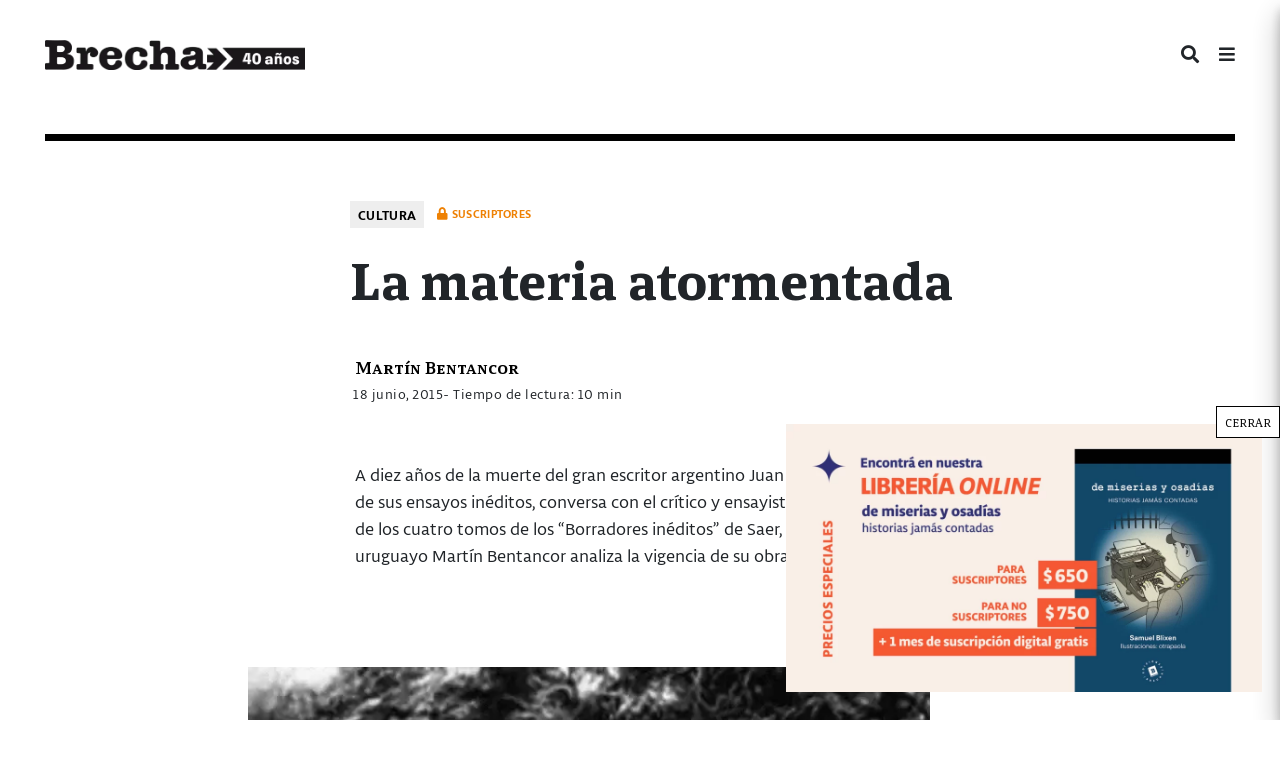

--- FILE ---
content_type: text/html; charset=UTF-8
request_url: https://brecha.com.uy/la-materia-atormentada/
body_size: 18184
content:
<!doctype html><html lang="es"><head><meta charset="UTF-8"><meta name="viewport" content="width=device-width, initial-scale=1"><link rel="profile" href="https://gmpg.org/xfn/11"><meta content="text/html; charset=UTF-8" name="Content-Type" />  <script defer src="[data-uri]"></script> <meta name="facebook-domain-verification" content="j95xqfar38jdz1mx89j0q6is9yv44x" /> <img src="https://tracker.metricool.com/c3po.jpg?hash=fbf6986b70f9fa8758e771aac98e3dcb"/><meta name='robots' content='index, follow, max-image-preview:large, max-snippet:-1, max-video-preview:-1' /><style>img:is([sizes="auto" i], [sizes^="auto," i]) { contain-intrinsic-size: 3000px 1500px }</style><title>La materia atormentada - Semanario Brecha</title><link rel="canonical" href="https://brecha.com.uy/la-materia-atormentada/" /><meta property="og:locale" content="es_ES" /><meta property="og:type" content="article" /><meta property="og:title" content="La materia atormentada - Semanario Brecha" /><meta property="og:url" content="https://brecha.com.uy/la-materia-atormentada/" /><meta property="og:site_name" content="Semanario Brecha" /><meta property="article:publisher" content="https://www.facebook.com/semanariobrecha" /><meta property="article:published_time" content="2015-06-19T02:28:27+00:00" /><meta property="article:modified_time" content="2015-06-19T02:46:06+00:00" /><meta property="og:image" content="https://brecha.com.uy/wp-content/uploads/2015/06/Juan_José_Saer.jpg" /><meta property="og:image:width" content="659" /><meta property="og:image:height" content="910" /><meta property="og:image:type" content="image/jpeg" /><meta name="author" content="Martín Bentancor" /><meta name="twitter:card" content="summary_large_image" /><meta name="twitter:creator" content="@SemanarioBrecha" /><meta name="twitter:site" content="@SemanarioBrecha" /><meta name="twitter:label1" content="Escrito por" /><meta name="twitter:data1" content="Martín Bentancor" /><meta name="twitter:label2" content="Tiempo de lectura" /><meta name="twitter:data2" content="14 minutos" /><meta name="twitter:label3" content="Written by" /><meta name="twitter:data3" content="Martín Bentancor" /> <script type="application/ld+json" class="yoast-schema-graph">{"@context":"https://schema.org","@graph":[{"@type":"NewsArticle","@id":"https://brecha.com.uy/la-materia-atormentada/#article","isPartOf":{"@id":"https://brecha.com.uy/la-materia-atormentada/"},"author":[{"@id":"https://brecha.com.uy/#/schema/person/72ee16d827b800a53a6aea9f5986bfee"}],"headline":"La materia atormentada","datePublished":"2015-06-19T02:28:27+00:00","dateModified":"2015-06-19T02:46:06+00:00","mainEntityOfPage":{"@id":"https://brecha.com.uy/la-materia-atormentada/"},"wordCount":2801,"commentCount":0,"publisher":{"@id":"https://brecha.com.uy/#organization"},"image":{"@id":"https://brecha.com.uy/la-materia-atormentada/#primaryimage"},"thumbnailUrl":"https://brecha.com.uy/wp-content/uploads/2015/06/Juan_José_Saer.jpg","keywords":["Suscriptores"],"articleSection":["Cultura","Destacados","Edición 1543"],"inLanguage":"es","potentialAction":[{"@type":"CommentAction","name":"Comment","target":["https://brecha.com.uy/la-materia-atormentada/#respond"]}]},{"@type":["WebPage","ItemPage"],"@id":"https://brecha.com.uy/la-materia-atormentada/","url":"https://brecha.com.uy/la-materia-atormentada/","name":"La materia atormentada - Semanario Brecha","isPartOf":{"@id":"https://brecha.com.uy/#website"},"primaryImageOfPage":{"@id":"https://brecha.com.uy/la-materia-atormentada/#primaryimage"},"image":{"@id":"https://brecha.com.uy/la-materia-atormentada/#primaryimage"},"thumbnailUrl":"https://brecha.com.uy/wp-content/uploads/2015/06/Juan_José_Saer.jpg","datePublished":"2015-06-19T02:28:27+00:00","dateModified":"2015-06-19T02:46:06+00:00","breadcrumb":{"@id":"https://brecha.com.uy/la-materia-atormentada/#breadcrumb"},"inLanguage":"es","potentialAction":[{"@type":"ReadAction","target":["https://brecha.com.uy/la-materia-atormentada/"]}]},{"@type":"ImageObject","inLanguage":"es","@id":"https://brecha.com.uy/la-materia-atormentada/#primaryimage","url":"https://brecha.com.uy/wp-content/uploads/2015/06/Juan_José_Saer.jpg","contentUrl":"https://brecha.com.uy/wp-content/uploads/2015/06/Juan_José_Saer.jpg","width":659,"height":910},{"@type":"BreadcrumbList","@id":"https://brecha.com.uy/la-materia-atormentada/#breadcrumb","itemListElement":[{"@type":"ListItem","position":1,"name":"Portada","item":"https://brecha.com.uy/"},{"@type":"ListItem","position":2,"name":"La materia atormentada"}]},{"@type":"WebSite","@id":"https://brecha.com.uy/#website","url":"https://brecha.com.uy/","name":"Semanario Brecha","description":"Brecha","publisher":{"@id":"https://brecha.com.uy/#organization"},"potentialAction":[{"@type":"SearchAction","target":{"@type":"EntryPoint","urlTemplate":"https://brecha.com.uy/?s={search_term_string}"},"query-input":{"@type":"PropertyValueSpecification","valueRequired":true,"valueName":"search_term_string"}}],"inLanguage":"es"},{"@type":"Organization","@id":"https://brecha.com.uy/#organization","name":"Brecha","alternateName":"Semanario Brecha","url":"https://brecha.com.uy/","logo":{"@type":"ImageObject","inLanguage":"es","@id":"https://brecha.com.uy/#/schema/logo/image/","url":"https://brecha.com.uy/wp-content/uploads/2020/07/cropped-cropped-logo-brecha.png","contentUrl":"https://brecha.com.uy/wp-content/uploads/2020/07/cropped-cropped-logo-brecha.png","width":587,"height":122,"caption":"Brecha"},"image":{"@id":"https://brecha.com.uy/#/schema/logo/image/"},"sameAs":["https://www.facebook.com/semanariobrecha","https://x.com/SemanarioBrecha","https://www.instagram.com/semanariobrecha/"]},{"@type":"Person","@id":"https://brecha.com.uy/#/schema/person/72ee16d827b800a53a6aea9f5986bfee","name":"Martín Bentancor","image":{"@type":"ImageObject","inLanguage":"es","@id":"https://brecha.com.uy/#/schema/person/image/1b642f9598ecf00f2deda08e00539dd2","url":"https://secure.gravatar.com/avatar/2df8b414f516d5135aaae54f7bde7eafbae0aec991573900b76dae39b5e56af5?s=96&d=mm&r=g","contentUrl":"https://secure.gravatar.com/avatar/2df8b414f516d5135aaae54f7bde7eafbae0aec991573900b76dae39b5e56af5?s=96&d=mm&r=g","caption":"Martín Bentancor"},"url":"https://brecha.com.uy/author/martin-bentancor/"}]}</script> <link rel='dns-prefetch' href='//static.addtoany.com' /><link rel="alternate" type="application/rss+xml" title="Semanario Brecha &raquo; Feed" href="https://brecha.com.uy/feed/" /><link rel="alternate" type="application/rss+xml" title="Semanario Brecha &raquo; Feed de los comentarios" href="https://brecha.com.uy/comments/feed/" /> <!--noptimize--><script id="brech-ready">
			window.advanced_ads_ready=function(e,a){a=a||"complete";var d=function(e){return"interactive"===a?"loading"!==e:"complete"===e};d(document.readyState)?e():document.addEventListener("readystatechange",(function(a){d(a.target.readyState)&&e()}),{once:"interactive"===a})},window.advanced_ads_ready_queue=window.advanced_ads_ready_queue||[];		</script>
		<!--/noptimize--><link rel='stylesheet' id='mp-theme-css' href='https://brecha.com.uy/wp-content/cache/autoptimize/css/autoptimize_single_dfa5c0cc2321e7d6664413a1225dcf4a.css?ver=1.12.11' type='text/css' media='all' /><link rel='stylesheet' id='dashicons-css' href='https://brecha.com.uy/wp-includes/css/dashicons.min.css?ver=6.8.3' type='text/css' media='all' /><link rel='stylesheet' id='mp-login-css-css' href='https://brecha.com.uy/wp-content/cache/autoptimize/css/autoptimize_single_f75df4f43c0647a6168c64110659a0f7.css?ver=1.12.11' type='text/css' media='all' /><link rel='stylesheet' id='wp-block-library-css' href='https://brecha.com.uy/wp-includes/css/dist/block-library/style.min.css?ver=6.8.3' type='text/css' media='all' /><style id='classic-theme-styles-inline-css' type='text/css'>/*! This file is auto-generated */
.wp-block-button__link{color:#fff;background-color:#32373c;border-radius:9999px;box-shadow:none;text-decoration:none;padding:calc(.667em + 2px) calc(1.333em + 2px);font-size:1.125em}.wp-block-file__button{background:#32373c;color:#fff;text-decoration:none}</style><style id='co-authors-plus-coauthors-style-inline-css' type='text/css'>.wp-block-co-authors-plus-coauthors.is-layout-flow [class*=wp-block-co-authors-plus]{display:inline}</style><style id='co-authors-plus-avatar-style-inline-css' type='text/css'>.wp-block-co-authors-plus-avatar :where(img){height:auto;max-width:100%;vertical-align:bottom}.wp-block-co-authors-plus-coauthors.is-layout-flow .wp-block-co-authors-plus-avatar :where(img){vertical-align:middle}.wp-block-co-authors-plus-avatar:is(.alignleft,.alignright){display:table}.wp-block-co-authors-plus-avatar.aligncenter{display:table;margin-inline:auto}</style><style id='co-authors-plus-image-style-inline-css' type='text/css'>.wp-block-co-authors-plus-image{margin-bottom:0}.wp-block-co-authors-plus-image :where(img){height:auto;max-width:100%;vertical-align:bottom}.wp-block-co-authors-plus-coauthors.is-layout-flow .wp-block-co-authors-plus-image :where(img){vertical-align:middle}.wp-block-co-authors-plus-image:is(.alignfull,.alignwide) :where(img){width:100%}.wp-block-co-authors-plus-image:is(.alignleft,.alignright){display:table}.wp-block-co-authors-plus-image.aligncenter{display:table;margin-inline:auto}</style><link rel='stylesheet' id='wp-components-css' href='https://brecha.com.uy/wp-includes/css/dist/components/style.min.css?ver=6.8.3' type='text/css' media='all' /><link rel='stylesheet' id='wp-preferences-css' href='https://brecha.com.uy/wp-includes/css/dist/preferences/style.min.css?ver=6.8.3' type='text/css' media='all' /><link rel='stylesheet' id='wp-block-editor-css' href='https://brecha.com.uy/wp-includes/css/dist/block-editor/style.min.css?ver=6.8.3' type='text/css' media='all' /><link rel='stylesheet' id='popup-maker-block-library-style-css' href='https://brecha.com.uy/wp-content/cache/autoptimize/css/autoptimize_single_9963176ef6137ecf4405a5ccd36aa797.css?ver=dbea705cfafe089d65f1' type='text/css' media='all' /><link rel='stylesheet' id='editorskit-frontend-css' href='https://brecha.com.uy/wp-content/cache/autoptimize/css/autoptimize_single_2a04ad21fcc56fb4391e9d70eab731c2.css?ver=new' type='text/css' media='all' /><style id='global-styles-inline-css' type='text/css'>:root{--wp--preset--aspect-ratio--square: 1;--wp--preset--aspect-ratio--4-3: 4/3;--wp--preset--aspect-ratio--3-4: 3/4;--wp--preset--aspect-ratio--3-2: 3/2;--wp--preset--aspect-ratio--2-3: 2/3;--wp--preset--aspect-ratio--16-9: 16/9;--wp--preset--aspect-ratio--9-16: 9/16;--wp--preset--color--black: #000000;--wp--preset--color--cyan-bluish-gray: #abb8c3;--wp--preset--color--white: #ffffff;--wp--preset--color--pale-pink: #f78da7;--wp--preset--color--vivid-red: #cf2e2e;--wp--preset--color--luminous-vivid-orange: #ff6900;--wp--preset--color--luminous-vivid-amber: #fcb900;--wp--preset--color--light-green-cyan: #7bdcb5;--wp--preset--color--vivid-green-cyan: #00d084;--wp--preset--color--pale-cyan-blue: #8ed1fc;--wp--preset--color--vivid-cyan-blue: #0693e3;--wp--preset--color--vivid-purple: #9b51e0;--wp--preset--gradient--vivid-cyan-blue-to-vivid-purple: linear-gradient(135deg,rgba(6,147,227,1) 0%,rgb(155,81,224) 100%);--wp--preset--gradient--light-green-cyan-to-vivid-green-cyan: linear-gradient(135deg,rgb(122,220,180) 0%,rgb(0,208,130) 100%);--wp--preset--gradient--luminous-vivid-amber-to-luminous-vivid-orange: linear-gradient(135deg,rgba(252,185,0,1) 0%,rgba(255,105,0,1) 100%);--wp--preset--gradient--luminous-vivid-orange-to-vivid-red: linear-gradient(135deg,rgba(255,105,0,1) 0%,rgb(207,46,46) 100%);--wp--preset--gradient--very-light-gray-to-cyan-bluish-gray: linear-gradient(135deg,rgb(238,238,238) 0%,rgb(169,184,195) 100%);--wp--preset--gradient--cool-to-warm-spectrum: linear-gradient(135deg,rgb(74,234,220) 0%,rgb(151,120,209) 20%,rgb(207,42,186) 40%,rgb(238,44,130) 60%,rgb(251,105,98) 80%,rgb(254,248,76) 100%);--wp--preset--gradient--blush-light-purple: linear-gradient(135deg,rgb(255,206,236) 0%,rgb(152,150,240) 100%);--wp--preset--gradient--blush-bordeaux: linear-gradient(135deg,rgb(254,205,165) 0%,rgb(254,45,45) 50%,rgb(107,0,62) 100%);--wp--preset--gradient--luminous-dusk: linear-gradient(135deg,rgb(255,203,112) 0%,rgb(199,81,192) 50%,rgb(65,88,208) 100%);--wp--preset--gradient--pale-ocean: linear-gradient(135deg,rgb(255,245,203) 0%,rgb(182,227,212) 50%,rgb(51,167,181) 100%);--wp--preset--gradient--electric-grass: linear-gradient(135deg,rgb(202,248,128) 0%,rgb(113,206,126) 100%);--wp--preset--gradient--midnight: linear-gradient(135deg,rgb(2,3,129) 0%,rgb(40,116,252) 100%);--wp--preset--font-size--small: 13px;--wp--preset--font-size--medium: 20px;--wp--preset--font-size--large: 36px;--wp--preset--font-size--x-large: 42px;--wp--preset--spacing--20: 0.44rem;--wp--preset--spacing--30: 0.67rem;--wp--preset--spacing--40: 1rem;--wp--preset--spacing--50: 1.5rem;--wp--preset--spacing--60: 2.25rem;--wp--preset--spacing--70: 3.38rem;--wp--preset--spacing--80: 5.06rem;--wp--preset--shadow--natural: 6px 6px 9px rgba(0, 0, 0, 0.2);--wp--preset--shadow--deep: 12px 12px 50px rgba(0, 0, 0, 0.4);--wp--preset--shadow--sharp: 6px 6px 0px rgba(0, 0, 0, 0.2);--wp--preset--shadow--outlined: 6px 6px 0px -3px rgba(255, 255, 255, 1), 6px 6px rgba(0, 0, 0, 1);--wp--preset--shadow--crisp: 6px 6px 0px rgba(0, 0, 0, 1);}:where(.is-layout-flex){gap: 0.5em;}:where(.is-layout-grid){gap: 0.5em;}body .is-layout-flex{display: flex;}.is-layout-flex{flex-wrap: wrap;align-items: center;}.is-layout-flex > :is(*, div){margin: 0;}body .is-layout-grid{display: grid;}.is-layout-grid > :is(*, div){margin: 0;}:where(.wp-block-columns.is-layout-flex){gap: 2em;}:where(.wp-block-columns.is-layout-grid){gap: 2em;}:where(.wp-block-post-template.is-layout-flex){gap: 1.25em;}:where(.wp-block-post-template.is-layout-grid){gap: 1.25em;}.has-black-color{color: var(--wp--preset--color--black) !important;}.has-cyan-bluish-gray-color{color: var(--wp--preset--color--cyan-bluish-gray) !important;}.has-white-color{color: var(--wp--preset--color--white) !important;}.has-pale-pink-color{color: var(--wp--preset--color--pale-pink) !important;}.has-vivid-red-color{color: var(--wp--preset--color--vivid-red) !important;}.has-luminous-vivid-orange-color{color: var(--wp--preset--color--luminous-vivid-orange) !important;}.has-luminous-vivid-amber-color{color: var(--wp--preset--color--luminous-vivid-amber) !important;}.has-light-green-cyan-color{color: var(--wp--preset--color--light-green-cyan) !important;}.has-vivid-green-cyan-color{color: var(--wp--preset--color--vivid-green-cyan) !important;}.has-pale-cyan-blue-color{color: var(--wp--preset--color--pale-cyan-blue) !important;}.has-vivid-cyan-blue-color{color: var(--wp--preset--color--vivid-cyan-blue) !important;}.has-vivid-purple-color{color: var(--wp--preset--color--vivid-purple) !important;}.has-black-background-color{background-color: var(--wp--preset--color--black) !important;}.has-cyan-bluish-gray-background-color{background-color: var(--wp--preset--color--cyan-bluish-gray) !important;}.has-white-background-color{background-color: var(--wp--preset--color--white) !important;}.has-pale-pink-background-color{background-color: var(--wp--preset--color--pale-pink) !important;}.has-vivid-red-background-color{background-color: var(--wp--preset--color--vivid-red) !important;}.has-luminous-vivid-orange-background-color{background-color: var(--wp--preset--color--luminous-vivid-orange) !important;}.has-luminous-vivid-amber-background-color{background-color: var(--wp--preset--color--luminous-vivid-amber) !important;}.has-light-green-cyan-background-color{background-color: var(--wp--preset--color--light-green-cyan) !important;}.has-vivid-green-cyan-background-color{background-color: var(--wp--preset--color--vivid-green-cyan) !important;}.has-pale-cyan-blue-background-color{background-color: var(--wp--preset--color--pale-cyan-blue) !important;}.has-vivid-cyan-blue-background-color{background-color: var(--wp--preset--color--vivid-cyan-blue) !important;}.has-vivid-purple-background-color{background-color: var(--wp--preset--color--vivid-purple) !important;}.has-black-border-color{border-color: var(--wp--preset--color--black) !important;}.has-cyan-bluish-gray-border-color{border-color: var(--wp--preset--color--cyan-bluish-gray) !important;}.has-white-border-color{border-color: var(--wp--preset--color--white) !important;}.has-pale-pink-border-color{border-color: var(--wp--preset--color--pale-pink) !important;}.has-vivid-red-border-color{border-color: var(--wp--preset--color--vivid-red) !important;}.has-luminous-vivid-orange-border-color{border-color: var(--wp--preset--color--luminous-vivid-orange) !important;}.has-luminous-vivid-amber-border-color{border-color: var(--wp--preset--color--luminous-vivid-amber) !important;}.has-light-green-cyan-border-color{border-color: var(--wp--preset--color--light-green-cyan) !important;}.has-vivid-green-cyan-border-color{border-color: var(--wp--preset--color--vivid-green-cyan) !important;}.has-pale-cyan-blue-border-color{border-color: var(--wp--preset--color--pale-cyan-blue) !important;}.has-vivid-cyan-blue-border-color{border-color: var(--wp--preset--color--vivid-cyan-blue) !important;}.has-vivid-purple-border-color{border-color: var(--wp--preset--color--vivid-purple) !important;}.has-vivid-cyan-blue-to-vivid-purple-gradient-background{background: var(--wp--preset--gradient--vivid-cyan-blue-to-vivid-purple) !important;}.has-light-green-cyan-to-vivid-green-cyan-gradient-background{background: var(--wp--preset--gradient--light-green-cyan-to-vivid-green-cyan) !important;}.has-luminous-vivid-amber-to-luminous-vivid-orange-gradient-background{background: var(--wp--preset--gradient--luminous-vivid-amber-to-luminous-vivid-orange) !important;}.has-luminous-vivid-orange-to-vivid-red-gradient-background{background: var(--wp--preset--gradient--luminous-vivid-orange-to-vivid-red) !important;}.has-very-light-gray-to-cyan-bluish-gray-gradient-background{background: var(--wp--preset--gradient--very-light-gray-to-cyan-bluish-gray) !important;}.has-cool-to-warm-spectrum-gradient-background{background: var(--wp--preset--gradient--cool-to-warm-spectrum) !important;}.has-blush-light-purple-gradient-background{background: var(--wp--preset--gradient--blush-light-purple) !important;}.has-blush-bordeaux-gradient-background{background: var(--wp--preset--gradient--blush-bordeaux) !important;}.has-luminous-dusk-gradient-background{background: var(--wp--preset--gradient--luminous-dusk) !important;}.has-pale-ocean-gradient-background{background: var(--wp--preset--gradient--pale-ocean) !important;}.has-electric-grass-gradient-background{background: var(--wp--preset--gradient--electric-grass) !important;}.has-midnight-gradient-background{background: var(--wp--preset--gradient--midnight) !important;}.has-small-font-size{font-size: var(--wp--preset--font-size--small) !important;}.has-medium-font-size{font-size: var(--wp--preset--font-size--medium) !important;}.has-large-font-size{font-size: var(--wp--preset--font-size--large) !important;}.has-x-large-font-size{font-size: var(--wp--preset--font-size--x-large) !important;}
:where(.wp-block-post-template.is-layout-flex){gap: 1.25em;}:where(.wp-block-post-template.is-layout-grid){gap: 1.25em;}
:where(.wp-block-columns.is-layout-flex){gap: 2em;}:where(.wp-block-columns.is-layout-grid){gap: 2em;}
:root :where(.wp-block-pullquote){font-size: 1.5em;line-height: 1.6;}</style><link rel='stylesheet' id='contact-form-7-css' href='https://brecha.com.uy/wp-content/cache/autoptimize/css/autoptimize_single_64ac31699f5326cb3c76122498b76f66.css?ver=6.1.4' type='text/css' media='all' /><link rel='stylesheet' id='bliss-loadmore-css-css' href='https://brecha.com.uy/wp-content/cache/autoptimize/css/autoptimize_single_b3c43b8d84bf18998437c2d3141677ac.css?ver=1.0.0' type='text/css' media='all' /><link rel='stylesheet' id='if-menu-site-css-css' href='https://brecha.com.uy/wp-content/cache/autoptimize/css/autoptimize_single_91530e726988630cf084d74cb6f366d5.css?ver=6.8.3' type='text/css' media='all' /><link rel='stylesheet' id='brecha-com-uy-style-css' href='https://brecha.com.uy/wp-content/cache/autoptimize/css/autoptimize_single_d213ee5243691d17507817614e636d02.css?ver=6.8.3' type='text/css' media='all' /><link rel='stylesheet' id='all-min-css' href='https://brecha.com.uy/wp-content/themes/Brecha2020/css/fonts/fontawesome-free-5.8.2/css/all.min.css?ver=1.1' type='text/css' media='all' /><link rel='stylesheet' id='calicanto-css' href='https://brecha.com.uy/wp-content/cache/autoptimize/css/autoptimize_single_4cbc8869519c705052c58e2759995cc6.css?ver=1.1' type='text/css' media='all' /><link rel='stylesheet' id='libertad-css' href='https://brecha.com.uy/wp-content/cache/autoptimize/css/autoptimize_single_25554e1f146c648f93c07d4f5f382303.css?ver=1.1' type='text/css' media='all' /><link rel='stylesheet' id='brecha.min-css' href='https://brecha.com.uy/wp-content/themes/Brecha2020/css/brecha.min.css?ver=1.1' type='text/css' media='all' /><link rel='stylesheet' id='popup-maker-site-css' href='https://brecha.com.uy/wp-content/cache/autoptimize/css/autoptimize_single_7485e32d8350cbe22fd697ae3ca4f34f.css?generated=1766153944&#038;ver=1.21.5' type='text/css' media='all' /><link rel='stylesheet' id='addtoany-css' href='https://brecha.com.uy/wp-content/plugins/add-to-any/addtoany.min.css?ver=1.16' type='text/css' media='all' /> <script type="text/javascript" src="https://brecha.com.uy/wp-includes/js/jquery/jquery.min.js?ver=3.7.1" id="jquery-core-js"></script> <script defer type="text/javascript" src="https://brecha.com.uy/wp-includes/js/jquery/jquery-migrate.min.js?ver=3.4.1" id="jquery-migrate-js"></script> <script defer type="text/javascript" src="https://brecha.com.uy/wp-includes/js/underscore.min.js?ver=1.13.7" id="underscore-js"></script> <script type="text/javascript" src="https://brecha.com.uy/wp-includes/js/dist/hooks.min.js?ver=4d63a3d491d11ffd8ac6" id="wp-hooks-js"></script> <script type="text/javascript" src="https://brecha.com.uy/wp-includes/js/dist/i18n.min.js?ver=5e580eb46a90c2b997e6" id="wp-i18n-js"></script> <script defer id="wp-i18n-js-after" src="[data-uri]"></script> <script defer type="text/javascript" src="https://brecha.com.uy/wp-content/cache/autoptimize/js/autoptimize_single_0ba58d9fc4ad2ec16b8c32db00d901d9.js?ver=1.12.11" id="mepr-login-js-js"></script> <script defer id="addtoany-core-js-before" src="[data-uri]"></script> <script type="text/javascript" defer src="https://static.addtoany.com/menu/page.js" id="addtoany-core-js"></script> <script type="text/javascript" defer src="https://brecha.com.uy/wp-content/plugins/add-to-any/addtoany.min.js?ver=1.1" id="addtoany-jquery-js"></script> <link rel="https://api.w.org/" href="https://brecha.com.uy/wp-json/" /><link rel="alternate" title="JSON" type="application/json" href="https://brecha.com.uy/wp-json/wp/v2/posts/28953" /><link rel="EditURI" type="application/rsd+xml" title="RSD" href="https://brecha.com.uy/xmlrpc.php?rsd" /><meta name="generator" content="WordPress 6.8.3" /><link rel='shortlink' href='https://brecha.com.uy/?p=28953' /><link rel="alternate" title="oEmbed (JSON)" type="application/json+oembed" href="https://brecha.com.uy/wp-json/oembed/1.0/embed?url=https%3A%2F%2Fbrecha.com.uy%2Fla-materia-atormentada%2F" /><link rel="alternate" title="oEmbed (XML)" type="text/xml+oembed" href="https://brecha.com.uy/wp-json/oembed/1.0/embed?url=https%3A%2F%2Fbrecha.com.uy%2Fla-materia-atormentada%2F&#038;format=xml" /> <script defer src="[data-uri]"></script> <style type="text/css">.site-title,
			.site-description {
				position: absolute;
				clip: rect(1px, 1px, 1px, 1px);
			}</style><link rel="icon" href="https://brecha.com.uy/wp-content/uploads/2020/07/favicon-100x100.png" sizes="32x32" /><link rel="icon" href="https://brecha.com.uy/wp-content/uploads/2020/07/favicon.png" sizes="192x192" /><link rel="apple-touch-icon" href="https://brecha.com.uy/wp-content/uploads/2020/07/favicon.png" /><meta name="msapplication-TileImage" content="https://brecha.com.uy/wp-content/uploads/2020/07/favicon.png" /><style type="text/css" id="wp-custom-css">.portada .grupo-articulos .articulo-home-horizontal .textos h1 a{
	font-size: 24px;
}

.portada .grupo-articulos .articulo-home-vertical .textos h1 a{
	font-size: 24px;
}

.pum-theme-49013 .pum-content + .pum-close, .pum-theme-default-theme .pum-content + .pum-close {
	color: #000!important;
}
.entry-content a {
     color: 	#000000;
}

.entry-content a:hover {
     color: #FFA500;
     text-decoration: underline;
}

.entry-content a:visited {
     color: #808080;
}

.page-id-92584 .wp-block-button.is-style-outline {
	margin-top: 10px;
}
.site-header .custom-logo-link {
  max-width: 260px;
}

/* SOL DE NOCHE */

/* Sacar gradiente de fotos en principal */
.page-id-124472 .portada .grupo-articulos .articulo-home-horizontal .imagen-gradiente::after{
	background: none !important;
}

/* Foto horizontal grande post */

@media (min-width: 768px) {
    body.postid-124566 .col-md-7.offset-md-2,
    body.postid-124569 .col-md-7.offset-md-2,
    body.postid-124571 .col-md-7.offset-md-2,
    body.postid-124577 .col-md-7.offset-md-2,
    body.postid-124496 .col-md-7.offset-md-2,
    body.postid-124586 .col-md-7.offset-md-2,
    body.postid-124589 .col-md-7.offset-md-2,
    body.postid-124592 .col-md-7.offset-md-2,
    body.postid-124599 .col-md-7.offset-md-2,
    body.postid-124602 .col-md-7.offset-md-2,
    body.postid-124605 .col-md-7.offset-md-2,
    body.postid-124580 .col-md-7.offset-md-2 {
        flex: 0 0 90%;
        max-width: 90%;
        margin-left: 5%;
    }
}</style></head><body class="wp-singular post-template-default single single-post postid-28953 single-format-standard wp-custom-logo wp-theme-Brecha2020 metaslider-plugin aa-prefix-brech-"> <noscript><iframe src="https://www.googletagmanager.com/ns.html?id=GTM-K8Z7S4Z"
height="0" width="0" style="display:none;visibility:hidden"></iframe></noscript><div class="container-fluid"><div id="page" class="site"><header id="masthead" class="site-header"><div class="row h-100"><div class="col my-auto site-branding"> <a href="https://brecha.com.uy/" class="custom-logo-link" rel="home"><picture><source srcset="https://brecha.com.uy/wp-content/webp-express/webp-images/uploads/2025/10/cropped-cropped-Frame-206.png.webp 1200w, https://brecha.com.uy/wp-content/webp-express/webp-images/uploads/2025/10/cropped-cropped-Frame-206-300x35.png.webp 300w, https://brecha.com.uy/wp-content/webp-express/webp-images/uploads/2025/10/cropped-cropped-Frame-206-1024x119.png.webp 1024w, https://brecha.com.uy/wp-content/webp-express/webp-images/uploads/2025/10/cropped-cropped-Frame-206-768x89.png.webp 768w, https://brecha.com.uy/wp-content/webp-express/webp-images/uploads/2025/10/cropped-cropped-Frame-206-600x70.png.webp 600w" sizes="(max-width: 1200px) 100vw, 1200px" type="image/webp"><img width="1200" height="139" src="https://brecha.com.uy/wp-content/uploads/2025/10/cropped-cropped-Frame-206.png" class="custom-logo webpexpress-processed" alt="Semanario Brecha" decoding="async" srcset="https://brecha.com.uy/wp-content/uploads/2025/10/cropped-cropped-Frame-206.png 1200w, https://brecha.com.uy/wp-content/uploads/2025/10/cropped-cropped-Frame-206-300x35.png 300w, https://brecha.com.uy/wp-content/uploads/2025/10/cropped-cropped-Frame-206-1024x119.png 1024w, https://brecha.com.uy/wp-content/uploads/2025/10/cropped-cropped-Frame-206-768x89.png 768w, https://brecha.com.uy/wp-content/uploads/2025/10/cropped-cropped-Frame-206-600x70.png 600w" sizes="(max-width: 1200px) 100vw, 1200px"></picture></a><p class="site-title"><a href="https://brecha.com.uy/" rel="home">Semanario Brecha</a></p><p class="site-description">Brecha</p></div><nav id="site-navigation" class="col my-auto main-navigation my-auto"><ul class="menu-lateral-icon"><li id="navbarSearchButton"><i class="fas fa-search"></i></li><li id="navbarSideButton"><i class="fas fa-bars"></i></li></ul><div id="primary-menu" class="menu"><ul><li class="page_item page-item-94174"><a href="https://brecha.com.uy/terminos-y-condiciones-de-uso/"><strong>Términos y condiciones de uso</strong></a></li><li class="page_item page-item-123636"><a href="https://brecha.com.uy/40-anos-despues/">40 años después</a></li><li class="page_item page-item-123818"><a href="https://brecha.com.uy/50-anos-del-condor/">50 años del cóndor</a></li><li class="page_item page-item-90357"><a href="https://brecha.com.uy/beneficios/">Beneficios</a></li><li class="page_item page-item-104931"><a href="https://brecha.com.uy/carrito/">Carrito</a></li><li class="page_item page-item-10910"><a href="https://brecha.com.uy/contacto/">Contacto</a></li><li class="page_item page-item-120864"><a href="https://brecha.com.uy/de-toda-la-vida/">De toda la vida</a></li><li class="page_item page-item-114529"><a href="https://brecha.com.uy/donde-se-juega-casi-todo/">Donde se juega (casi) todo</a></li><li class="page_item page-item-77284"><a href="https://brecha.com.uy/ediciones/">Ediciones</a></li><li class="page_item page-item-10670"><a href="https://brecha.com.uy/equipo/">Equipo</a></li><li class="page_item page-item-120929"><a href="https://brecha.com.uy/especiales-2/">Especiales</a></li><li class="page_item page-item-77290"><a href="https://brecha.com.uy/especiales/">Especiales cultura</a></li><li class="page_item page-item-104932"><a href="https://brecha.com.uy/finalizar-compra/">Finalizar compra</a></li><li class="page_item page-item-118575"><a href="https://brecha.com.uy/galeano-los-primeros-trazos/">Galeano. Los primeros trazos</a></li><li class="page_item page-item-48881"><a href="https://brecha.com.uy/gracias-suscribirte-brecha/">Gracias por suscribirte a Brecha</a></li><li class="page_item page-item-97785"><a href="https://brecha.com.uy/gracias-intrigas/">Gracias por tu compra</a></li><li class="page_item page-item-10706"><a href="https://brecha.com.uy/historia/">Historia</a></li><li class="page_item page-item-97470"><a href="https://brecha.com.uy/intrigas-cruzadas-libro-blixen/">Intrigas cruzadas</a></li><li class="page_item page-item-98297"><a href="https://brecha.com.uy/intrigas-cruzadas-suscriptores/">Intrigas Cruzadas suscriptores</a></li><li class="page_item page-item-10878"><a href="https://brecha.com.uy/login/">Login</a></li><li class="page_item page-item-121071"><a href="https://brecha.com.uy/memorias-por-venir/">Memorias por venir</a></li><li class="page_item page-item-104933"><a href="https://brecha.com.uy/mi-cuenta/">Mi cuenta</a></li><li class="page_item page-item-10906"><a href="https://brecha.com.uy/newsletter/">Newsletter</a></li><li class="page_item page-item-120444"><a href="https://brecha.com.uy/otros-rollos/">Otros rollos</a></li><li class="page_item page-item-93026"><a href="https://brecha.com.uy/">Portada</a></li><li class="page_item page-item-48262"><a href="https://brecha.com.uy/home2-2/">Portada</a></li><li class="page_item page-item-93526"><a href="https://brecha.com.uy/renovar/">renovar</a></li><li class="page_item page-item-124472"><a href="https://brecha.com.uy/">Sol de noche</a></li><li class="page_item page-item-92584"><a href="https://brecha.com.uy/suscribirse/">Suscribirse</a></li><li class="page_item page-item-98977"><a href="https://brecha.com.uy/suscripcion-mercadopago/">Suscripción MercadoPago</a></li><li class="page_item page-item-95702"><a href="https://brecha.com.uy/test-de-publicidad/">Test de publicidad</a></li><li class="page_item page-item-114972"><a href="https://brecha.com.uy/tiempo-de-decision/">Tiempo de decisión</a></li><li class="page_item page-item-105994"><a href="https://brecha.com.uy/tienda/">TIENDA</a></li><li class="page_item page-item-119469"><a href="https://brecha.com.uy/30-silencios/">Treinta silencios</a></li><li class="page_item page-item-10877"><a href="https://brecha.com.uy/cuenta/">Tu cuenta</a></li></ul></div></nav><div class="navbar-side" id="navbarSide"><div class="navbar-side-titulo">Menu <i class="fas fa-times float-right overlay-clic" style="line-height: inherit;"></i></div><div class="menu-top-nav-container"><ul id="sidebar-primary" class="menu"><li id="menu-item-10723" class="menu-item menu-item-type-custom menu-item-object-custom menu-item-10723"><a href="/login/">Login</a></li><li id="menu-item-92911" class="menu-item menu-item-type-post_type menu-item-object-page menu-item-92911"><a href="https://brecha.com.uy/suscribirse/">Suscribirse <span>Suscribirse</span></a></li><li id="menu-item-91855" class="menu-item menu-item-type-post_type menu-item-object-page menu-item-91855"><a href="https://brecha.com.uy/beneficios/">Beneficios</a></li><li id="menu-item-123486" class="menu-item menu-item-type-custom menu-item-object-custom menu-item-123486"><a target="_blank" href="https://tienda.brecha.com.uy/">TIENDA</a></li></ul></div><div class="menu-main-nav-container"><ul id="sidebar-secciones" class="menu"><li id="menu-item-48268" class="menu-item menu-item-type-post_type menu-item-object-page menu-item-48268"><a href="https://brecha.com.uy/home2-2/">Portada</a></li><li id="menu-item-88833" class="menu-item menu-item-type-custom menu-item-object-custom menu-item-88833"><a href="https://brecha.com.uy/category/uruguay/">Uruguay</a></li><li id="menu-item-5330" class="menu-item menu-item-type-taxonomy menu-item-object-category menu-item-5330"><a href="https://brecha.com.uy/category/mundo/">Mundo</a></li><li id="menu-item-5326" class="menu-item menu-item-type-taxonomy menu-item-object-category current-post-ancestor current-menu-parent current-post-parent menu-item-5326"><a href="https://brecha.com.uy/category/cultura/">Cultura</a></li><li id="menu-item-5332" class="menu-item menu-item-type-taxonomy menu-item-object-category menu-item-5332"><a href="https://brecha.com.uy/category/equis/">Equis</a></li><li id="menu-item-66588" class="menu-item menu-item-type-taxonomy menu-item-object-category menu-item-66588"><a href="https://brecha.com.uy/category/columnas-de-opinion/">Columnas de opinión</a></li><li id="menu-item-120461" class="menu-item menu-item-type-post_type menu-item-object-page menu-item-120461"><a href="https://brecha.com.uy/otros-rollos/">Otros rollos</a></li><li id="menu-item-121151" class="menu-item menu-item-type-post_type menu-item-object-page menu-item-121151"><a href="https://brecha.com.uy/especiales-2/">Especiales</a></li></ul></div></div><div class="overlay overlay-clic"></div><div class="searchbar"><form role="search" method="get" class="search-form" action="https://brecha.com.uy/"> <label> <span class="screen-reader-text">Buscar:</span> <input type="search" class="search-field" placeholder="Buscar &hellip;" value="" name="s" /> </label> <input type="submit" class="search-submit" value="Buscar" /></form></div></header></div></div><div id="content" class="site-content"><div id="primary" class="content-area contenido"><main id="main" class="site-main "><div class="container-fluid"><article class="articulo" id="post-28953" class="post-28953 post type-post status-publish format-standard has-post-thumbnail hentry category-cultura category-destacados category-edicion-1543 tag-suscriptores"><div class="row"><div class="col-md-7 offset-md-3"><header class="entry-header"><div class="row articulo_categoria"><div class="col-md-12"> <a class="titulo-tag" href="https://brecha.com.uy/category/cultura/">Cultura</a> <span class="articulo-suscriptores"><i class="fas fa-lock"></i> Suscriptores</span></div></div><div class="col-md-12 articulo_colgado"></div><h1 class="articulo_titulo">La materia atormentada</h1><div class="entry-meta"> <span class="articulo_autor" style="margin-top:0px;"> <a href="https://brecha.com.uy/author/martin-bentancor/">Martín Bentancor</a> </span> <br> <span class="articulo_fecha"> 18 junio, 2015 </span> <span class="articulo_tiempo"><div class="editorskit-shortcode"> - Tiempo de lectura: 10 min</div> </span></div></header><h4 class="articulo_copete"> A diez años de la muerte del gran escritor argentino Juan José Saer, Brecha publica dos de sus ensayos inéditos, conversa con el crítico y ensayista argentino Julio Premat, editor de los cuatro tomos de los “Borradores inéditos” de Saer, y el escritor y periodista uruguayo Martín Bentancor analiza la vigencia de su obra.</h4></div></div><div class="row"><div class="col-md-7 offset-md-2"><div class="post-thumbnail"> <picture><source srcset="https://brecha.com.uy/wp-content/webp-express/webp-images/uploads/2015/06/Juan_José_Saer.jpg.webp 659w, https://brecha.com.uy/wp-content/webp-express/webp-images/uploads/2015/06/Juan_José_Saer-600x829.jpg.webp 600w, https://brecha.com.uy/wp-content/webp-express/webp-images/uploads/2015/06/Juan_José_Saer-300x414.jpg.webp 300w, https://brecha.com.uy/wp-content/webp-express/webp-images/uploads/2015/06/Juan_José_Saer-262x362.jpg.webp 262w, https://brecha.com.uy/wp-content/webp-express/webp-images/uploads/2015/06/Juan_José_Saer-524x724.jpg.webp 524w, https://brecha.com.uy/wp-content/webp-express/webp-images/uploads/2015/06/Juan_José_Saer-574x793.jpg.webp 574w" sizes="(max-width: 659px) 100vw, 659px" type="image/webp"><img width="659" height="910" src="https://brecha.com.uy/wp-content/uploads/2015/06/Juan_José_Saer.jpg" class="attachment-post-thumbnail size-post-thumbnail wp-post-image webpexpress-processed" alt="" decoding="async" srcset="https://brecha.com.uy/wp-content/uploads/2015/06/Juan_José_Saer.jpg 659w, https://brecha.com.uy/wp-content/uploads/2015/06/Juan_José_Saer-600x829.jpg 600w, https://brecha.com.uy/wp-content/uploads/2015/06/Juan_José_Saer-300x414.jpg 300w, https://brecha.com.uy/wp-content/uploads/2015/06/Juan_José_Saer-262x362.jpg 262w, https://brecha.com.uy/wp-content/uploads/2015/06/Juan_José_Saer-524x724.jpg 524w, https://brecha.com.uy/wp-content/uploads/2015/06/Juan_José_Saer-574x793.jpg 574w" sizes="(max-width: 659px) 100vw, 659px"></picture></div><div class="articulo_descripcion-imagen"><div class="ccfic"><span class="ccfic-text">Juan José Saer</span></div></div></div></div><div class="row entry-content"><div class="col-md-1  offset-md-2 text-center"><div class="a2a_kit"><ul><li><a class="a2a_button_twitter"><svg xmlns="http://www.w3.org/2000/svg" viewBox="0 0 512 512"><path d="M389.2 48h70.6L305.6 224.2 487 464H345L233.7 318.6 106.5 464H35.8L200.7 275.5 26.8 48H172.4L272.9 180.9 389.2 48zM364.4 421.8h39.1L151.1 88h-42L364.4 421.8z"/></svg></a></li><li><a class="a2a_button_facebook"><i class="fab fa-facebook-f"></i></a></li><li><a class="a2a_button_whatsapp"><i class="fab fa-whatsapp"></i></a></li><li><a class="a2a_button_email"><i class="far fa-envelope"></i></a></li></ul></div></div><div class="col-md-6"><div class="mp_wrapper"><div class="mepr-unauthorized-excerpt"><p>La década transcurrida desde aquel 11 de junio de 2005, cuando un cáncer acabó con la vida de Juan José Saer en París, ha sido prolífica en relación con la circulación de su obra. A la edición de la novela La grande, cuatro meses después de su muerte, le han seguido reediciones, traducciones, varios estudios críticos y la publicación de sus borradores en la serie Papeles de trabajo.
Al margen de esa arborescencia póstuma, la verdadera llama de Saer sigue ardiendo en sus libros, especialmente en las 12 novelas publicadas entre 1964 y 2005, donde el escritor de Serodino, esa localidad apacible surgida en mitad de la pampa gringa, plena provincia de Santa Fe, conformó el espacio de “la zona”, un enclave ficcional por el que se sigue moviendo un puñado de personajes recurrentes: Carlitos Tomat...</p></div><div class="mepr-unauthorized-message"><div class="ArtPago"><h2>Artículo para suscriptores</h2><p></p><p class="custom-text">Hacé posible el periodismo en el que confiás.<br /> Suscribiéndote a Brecha estás apoyando a un medio cooperativo, independiente y con compromiso social</p><p>Para continuar leyendo este artículo tenés que ser suscriptor de <strong>Brecha</strong>.</p><p><a class="button " href="/suscribirse/" target="_parent"> Suscribite ahora </a></p><p>¿Ya sos suscriptor? <a title="Suscribirse" href="/login/">Logueate</a></p><p></p><p></p></div></div><div class="mepr-login-form-wrap"><div class="mp_wrapper mp_login_form"><form name="mepr_loginform" id="mepr_loginform" class="mepr-form" action="https://brecha.com.uy/login/" method="post"><div class="mp-form-row mepr_username"><div class="mp-form-label"> <label for="user_login">Nombre de usuario o correo electrónico</label></div> <input type="text" name="log" id="user_login" value="" /></div><div class="mp-form-row mepr_password"><div class="mp-form-label"> <label for="user_pass">Contraseña</label><div class="mp-hide-pw"> <input type="password" name="pwd" id="user_pass" value="" /> <button type="button" class="button mp-hide-pw hide-if-no-js" data-toggle="0" aria-label="Mostrar la contraseña"> <span class="dashicons dashicons-visibility" aria-hidden="true"></span> </button></div></div></div><div> <label><input name="rememberme" type="checkbox" id="rememberme" value="forever" /> Recuérdame</label></div><div class="mp-spacer">&nbsp;</div><div class="submit"> <input type="submit" name="wp-submit" id="wp-submit" class="button-primary mepr-share-button " value="Acceder" /> <input type="hidden" name="redirect_to" value="/la-materia-atormentada/" /> <input type="hidden" name="mepr_process_login_form" value="true" /> <input type="hidden" name="mepr_is_login_page" value="false" /></div></form><div class="mp-spacer">&nbsp;</div><div class="mepr-login-actions"> <a
 href="https://brecha.com.uy/login/?action=forgot_password"
 title="Click here to reset your password"
 > Contraseña olvidada </a></div></div></div></div></div><div class="col-md-6 offset-md-3 entry-footer"> <span class="cat-links"><a class="titulo-tag">Publicado en: </a><a href="https://brecha.com.uy/category/cultura/" rel="category tag">Cultura</a> <a href="https://brecha.com.uy/category/destacados/" rel="category tag">Destacados</a> <a href="https://brecha.com.uy/category/ediciones/edicion-1543/" rel="category tag">Edición 1543</a></span><br><span class="tags-links"><a class="titulo-tag">Palabras clave: </a><a href="https://brecha.com.uy/tag/suscriptores/" rel="tag">Suscriptores</a></span></div></div><div class="post-nav-related"><div class="row"><div class="col-md-12 post-nav-related-title"><h3>Art&iacute;culos relacionados</h3></div></div><div class="row post"><div class="col-md-9 post-previous nopadding"><div class="row h-100"><div class="col-md-4"><a href="https://brecha.com.uy/contagio-virtuoso/"></a></div><div class="col-md-8 my-auto"><div class="articulo_categoria"> <a class="titulo-tag" href="https://brecha.com.uy/category/edicion-2093/">Edición 2093</a><span class="articulo-suscriptores"><i class="fas fa-lock"></i> Suscriptores</span></div><div class="articulo_colgado">Básquetbol inclusivo</div> <a href="https://brecha.com.uy/contagio-virtuoso/"><h2>Contagio virtuoso</h2> </a><div class="autores"> <span class="articulo_autor"><a href="https://brecha.com.uy/author/mauricio-perez/">Mauricio Pérez</a></span></div></div></div></div></div><div class="row post"><div class="col-md-9 post-previous nopadding"><div class="row h-100"><div class="col-md-4"><a href="https://brecha.com.uy/te-doy-mi-palabra/"></a></div><div class="col-md-8 my-auto"><div class="articulo_categoria"> <a class="titulo-tag" href="https://brecha.com.uy/category/edicion-2093/">Edición 2093</a><span class="articulo-suscriptores"><i class="fas fa-lock"></i> Suscriptores</span></div><div class="articulo_colgado">Una buena nueva en tiempos de IA</div> <a href="https://brecha.com.uy/te-doy-mi-palabra/"><h2>Te doy mi palabra</h2> </a><div class="autores"> <span class="articulo_autor"><a href="https://brecha.com.uy/author/carlos-rehermann/">Carlos Rehermann</a></span></div></div></div></div></div><div class="row post"><div class="col-md-9 post-previous nopadding"><div class="row h-100"><div class="col-md-4"><a href="https://brecha.com.uy/con-lo-mejor-de-nosotros/"></a></div><div class="col-md-8 my-auto"><div class="articulo_categoria"> <a class="titulo-tag" href="https://brecha.com.uy/category/edicion-2093/">Edición 2093</a><span class="articulo-suscriptores"><i class="fas fa-lock"></i> Suscriptores</span></div><div class="articulo_colgado">Algunas consideraciones, y algunas positivas, sobre la inteligencia artificial</div> <a href="https://brecha.com.uy/con-lo-mejor-de-nosotros/"><h2>Con lo mejor de nosotros</h2> </a><div class="autores"> <span class="articulo_autor"><a href="https://brecha.com.uy/author/maria-simon/">María Simon</a></span></div></div></div></div></div><div class="row post"><div class="col-md-9 post-previous nopadding"><div class="row h-100"><div class="col-md-4"><a href="https://brecha.com.uy/la-casa-que-nos-pario/"></a></div><div class="col-md-8 my-auto"><div class="articulo_categoria"> <a class="titulo-tag" href="https://brecha.com.uy/category/edicion-2093/">Edición 2093</a><span class="articulo-suscriptores"><i class="fas fa-lock"></i> Suscriptores</span></div><div class="articulo_colgado">El Ocio de la Blanqueada</div> <a href="https://brecha.com.uy/la-casa-que-nos-pario/"><h2>La casa que nos parió</h2> </a><div class="autores"> <span class="articulo_autor"><a href="https://brecha.com.uy/author/eliana-gilet/">Eliana Gilet</a></span></div></div></div></div></div><div class="row post"><div class="col-md-9 post-previous nopadding"><div class="row h-100"><div class="col-md-4"><a href="https://brecha.com.uy/operaismo-posoperaismo-neoperaismo-o-como-nombrar-la-revolucion/"></a></div><div class="col-md-8 my-auto"><div class="articulo_categoria"> <a class="titulo-tag" href="https://brecha.com.uy/category/edicion-2093/">Edición 2093</a><span class="articulo-suscriptores"><i class="fas fa-lock"></i> Suscriptores</span></div><div class="articulo_colgado">A propósito de Neo-operaísmo, una compilación</div> <a href="https://brecha.com.uy/operaismo-posoperaismo-neoperaismo-o-como-nombrar-la-revolucion/"><h2>Operaísmo, posoperaísmo, neoperaísmo o cómo nombrar la revolución</h2> </a><div class="autores"> <span class="articulo_autor"><a href="https://brecha.com.uy/author/rafael-massa/">Rafael Massa</a></span></div></div></div></div></div></div></article></div></main></div></div><footer id="colophon" class="site-footer"><div class="site-info"><aside id="secondary" class="widget-area"><section id="block-4" class="widget widget_block"><iframe data-skip-lazy="" src="https://brecha.ipzmarketing.com/f/VbgcU1sLPCA" frameborder="0" scrolling="no" width="100%" class="ipz-iframe"></iframe> <script data-cfasync="false" type="text/javascript" src="https://assets.ipzmarketing.com/assets/signup_form/iframe_v1.js"></script></section><section id="text-10" class="widget widget_text"><h2 class="widget-title">Sobre brecha</h2><div class="textwidget"><p>Semanario Brecha es una publicación periodística independiente de izquierda fundada en 1985 en Montevideo, Uruguay.</p></div></section><section id="text-19" class="widget widget_text"><h2 class="widget-title">Seguinos</h2><div class="textwidget"><p><a href="https://www.facebook.com/brecha.semanario">Facebook</a><br /> <a href="https://twitter.com/SemanarioBrecha">Twitter</a><br /> <a href="https://www.instagram.com/semanariobrecha/" target="_blank" rel="noopener">Instagram</a><br /> <a href="/newsletter">Newsletter</a></p></div></section><section id="text-20" class="widget widget_text"><h2 class="widget-title">Enlaces</h2><div class="textwidget"><p><a href="/suscribirse">Suscribirse</a><br /> <a href="https://brecha.com.uy/terminos-y-condiciones-de-uso/"><a href="/terminos">Términos y Condiciones</a></a><br /> <a href="/historia">Historia de Brecha</a><br /> <a href="/equipo">Equipo</a><br /> <a href="/contacto">Contacto</a><br /> <a href="https://stats.uptimerobot.com/vlJGgcWlj">Status</a></p></div></section></aside></div></footer></div> <script type="speculationrules">{"prefetch":[{"source":"document","where":{"and":[{"href_matches":"\/*"},{"not":{"href_matches":["\/wp-*.php","\/wp-admin\/*","\/wp-content\/uploads\/*","\/wp-content\/*","\/wp-content\/plugins\/*","\/wp-content\/themes\/Brecha2020\/*","\/*\\?(.+)"]}},{"not":{"selector_matches":"a[rel~=\"nofollow\"]"}},{"not":{"selector_matches":".no-prefetch, .no-prefetch a"}}]},"eagerness":"conservative"}]}</script> <div 
 id="pum-124394" 
 role="dialog" 
 aria-modal="false"
 class="pum pum-overlay pum-theme-49013 pum-theme-default-theme popmake-overlay pum-overlay-disabled auto_open click_open" 
 data-popmake="{&quot;id&quot;:124394,&quot;slug&quot;:&quot;124394&quot;,&quot;theme_id&quot;:49013,&quot;cookies&quot;:[{&quot;event&quot;:&quot;on_popup_close&quot;,&quot;settings&quot;:{&quot;name&quot;:&quot;pum-124394&quot;,&quot;key&quot;:&quot;&quot;,&quot;session&quot;:false,&quot;path&quot;:&quot;1&quot;,&quot;time&quot;:&quot;1 month&quot;}}],&quot;triggers&quot;:[{&quot;type&quot;:&quot;auto_open&quot;,&quot;settings&quot;:{&quot;cookie_name&quot;:[&quot;pum-124394&quot;],&quot;delay&quot;:1000}},{&quot;type&quot;:&quot;click_open&quot;,&quot;settings&quot;:{&quot;extra_selectors&quot;:&quot;&quot;,&quot;cookie_name&quot;:null}}],&quot;mobile_disabled&quot;:null,&quot;tablet_disabled&quot;:null,&quot;meta&quot;:{&quot;display&quot;:{&quot;stackable&quot;:&quot;1&quot;,&quot;overlay_disabled&quot;:&quot;1&quot;,&quot;scrollable_content&quot;:false,&quot;disable_reposition&quot;:false,&quot;size&quot;:&quot;small&quot;,&quot;responsive_min_width&quot;:&quot;0%&quot;,&quot;responsive_min_width_unit&quot;:false,&quot;responsive_max_width&quot;:&quot;100%&quot;,&quot;responsive_max_width_unit&quot;:false,&quot;custom_width&quot;:&quot;640px&quot;,&quot;custom_width_unit&quot;:false,&quot;custom_height&quot;:&quot;380px&quot;,&quot;custom_height_unit&quot;:false,&quot;custom_height_auto&quot;:false,&quot;location&quot;:&quot;right bottom&quot;,&quot;position_from_trigger&quot;:false,&quot;position_top&quot;:&quot;100&quot;,&quot;position_left&quot;:&quot;10&quot;,&quot;position_bottom&quot;:&quot;10&quot;,&quot;position_right&quot;:&quot;0&quot;,&quot;position_fixed&quot;:&quot;1&quot;,&quot;animation_type&quot;:&quot;fade&quot;,&quot;animation_speed&quot;:&quot;350&quot;,&quot;animation_origin&quot;:&quot;left bottom&quot;,&quot;overlay_zindex&quot;:false,&quot;zindex&quot;:&quot;1999999999&quot;},&quot;close&quot;:{&quot;text&quot;:&quot;&quot;,&quot;button_delay&quot;:&quot;0&quot;,&quot;overlay_click&quot;:false,&quot;esc_press&quot;:false,&quot;f4_press&quot;:false},&quot;click_open&quot;:[]}}"><div id="popmake-124394" class="pum-container popmake theme-49013 pum-responsive pum-responsive-small responsive size-small pum-position-fixed"><div class="pum-content popmake-content" tabindex="0"><figure class="wp-block-image size-large"><a href="https://tienda.brecha.com.uy/index.php/producto/de-miserias-y-osadias/"><picture><source srcset="https://brecha.com.uy/wp-content/webp-express/webp-images/uploads/2025/12/Twitter-post-9-1-1024x576.png.webp 1024w, https://brecha.com.uy/wp-content/webp-express/webp-images/uploads/2025/12/Twitter-post-9-1-300x169.png.webp 300w, https://brecha.com.uy/wp-content/webp-express/webp-images/uploads/2025/12/Twitter-post-9-1-768x432.png.webp 768w, https://brecha.com.uy/wp-content/webp-express/webp-images/uploads/2025/12/Twitter-post-9-1.png.webp 1200w" sizes="(max-width: 1024px) 100vw, 1024px" type="image/webp"><img fetchpriority="high" decoding="async" width="1024" height="576" src="https://brecha.com.uy/wp-content/uploads/2025/12/Twitter-post-9-1-1024x576.png" alt="" class="wp-image-124395 webpexpress-processed" srcset="https://brecha.com.uy/wp-content/uploads/2025/12/Twitter-post-9-1-1024x576.png 1024w, https://brecha.com.uy/wp-content/uploads/2025/12/Twitter-post-9-1-300x169.png 300w, https://brecha.com.uy/wp-content/uploads/2025/12/Twitter-post-9-1-768x432.png 768w, https://brecha.com.uy/wp-content/uploads/2025/12/Twitter-post-9-1.png 1200w" sizes="(max-width: 1024px) 100vw, 1024px"></picture></a></figure></div> <button type="button" class="pum-close popmake-close" aria-label="Cerrar"> CERRAR </button></div></div> <script defer type="text/javascript" src="https://brecha.com.uy/wp-content/cache/autoptimize/js/autoptimize_single_96e7dc3f0e8559e4a3f3ca40b17ab9c3.js?ver=6.1.4" id="swv-js"></script> <script defer id="contact-form-7-js-translations" src="[data-uri]"></script> <script defer id="contact-form-7-js-before" src="[data-uri]"></script> <script defer type="text/javascript" src="https://brecha.com.uy/wp-content/cache/autoptimize/js/autoptimize_single_2912c657d0592cc532dff73d0d2ce7bb.js?ver=6.1.4" id="contact-form-7-js"></script> <script defer id="bliss_loadmore-js-extra" src="[data-uri]"></script> <script defer type="text/javascript" src="https://brecha.com.uy/wp-content/cache/autoptimize/js/autoptimize_single_ec79b2acb3b21e7d2444fd9dcff71527.js?ver=1.0.0" id="bliss_loadmore-js"></script> <script defer type="text/javascript" src="https://brecha.com.uy/wp-content/cache/autoptimize/js/autoptimize_single_49493316c090bb3d7cca5bc09031037c.js?ver=20151215" id="brecha-com-uy-navigation-js"></script> <script defer type="text/javascript" src="https://brecha.com.uy/wp-content/cache/autoptimize/js/autoptimize_single_93d421fd7576b0ca9c359ffe2fa16113.js?ver=20151215" id="brecha-com-uy-skip-link-focus-fix-js"></script> <script defer type="text/javascript" src="https://brecha.com.uy/wp-content/cache/autoptimize/js/autoptimize_single_177720a712d06dedd0d2ded740f8edfa.js?ver=1.1" id="jquery-3.4.1-js"></script> <script defer type="text/javascript" src="https://brecha.com.uy/wp-content/themes/Brecha2020/js/brecha.min.js?ver=1.1" id="brecha.min-js"></script> <script defer type="text/javascript" src="https://brecha.com.uy/wp-content/cache/autoptimize/js/autoptimize_single_b645b5402a5096f324a6b37d0a3259c0.js?ver=2.0.16" id="advanced-ads-find-adblocker-js"></script> <script defer type="text/javascript" src="https://brecha.com.uy/wp-content/cache/autoptimize/js/autoptimize_single_20b3b806e556954dbacaf87d635d399d.js?ver=3.3.7" id="page-links-to-js"></script> <script defer type="text/javascript" src="https://brecha.com.uy/wp-includes/js/jquery/ui/core.min.js?ver=1.13.3" id="jquery-ui-core-js"></script> <script defer id="popup-maker-site-js-extra" src="[data-uri]"></script> <script defer type="text/javascript" src="https://brecha.com.uy/wp-content/cache/autoptimize/js/autoptimize_single_d95cd02e8b0510621c6aaf0ac133efa7.js?defer&amp;generated=1766153944&amp;ver=1.21.5" id="popup-maker-site-js"></script> <script defer id="advadsTrackingScript-js-extra" src="[data-uri]"></script> <script defer type="text/javascript" src="https://brecha.com.uy/wp-content/cache/autoptimize/js/autoptimize_single_fe8ef30ba90188b0d376a605ff9af28c.js?ver=3.0.8" id="advadsTrackingScript-js"></script> <!--noptimize--><script>!function(){window.advanced_ads_ready_queue=window.advanced_ads_ready_queue||[],advanced_ads_ready_queue.push=window.advanced_ads_ready;for(var d=0,a=advanced_ads_ready_queue.length;d<a;d++)advanced_ads_ready(advanced_ads_ready_queue[d])}();</script><!--/noptimize--><script defer id="brech-tracking" src="[data-uri]"></script>  <script defer src="[data-uri]"></script> 

--- FILE ---
content_type: text/css
request_url: https://brecha.com.uy/wp-content/cache/autoptimize/css/autoptimize_single_4cbc8869519c705052c58e2759995cc6.css?ver=1.1
body_size: 327
content:
@font-face{font-family:'Calicanto';src:url(//brecha.com.uy/wp-content/themes/Brecha2020/css/fonts/calicanto/Calicanto-Medium.woff2) format('woff2'),url(//brecha.com.uy/wp-content/themes/Brecha2020/css/fonts/calicanto/Calicanto-Medium.woff) format('woff');font-weight:500;font-style:normal}@font-face{font-family:'Calicanto';src:url(//brecha.com.uy/wp-content/themes/Brecha2020/css/fonts/calicanto/Calicanto-ExtraBoldItalic.woff2) format('woff2'),url(//brecha.com.uy/wp-content/themes/Brecha2020/css/fonts/calicanto/Calicanto-ExtraBoldItalic.woff) format('woff');font-weight:800;font-style:italic}@font-face{font-family:'Calicanto';src:url(//brecha.com.uy/wp-content/themes/Brecha2020/css/fonts/calicanto/Calicanto-Light.woff2) format('woff2'),url(//brecha.com.uy/wp-content/themes/Brecha2020/css/fonts/calicanto/Calicanto-Light.woff) format('woff');font-weight:300;font-style:normal}@font-face{font-family:'Calicanto';src:url(//brecha.com.uy/wp-content/themes/Brecha2020/css/fonts/calicanto/Calicanto-RegularItalic.woff2) format('woff2'),url(//brecha.com.uy/wp-content/themes/Brecha2020/css/fonts/calicanto/Calicanto-RegularItalic.woff) format('woff');font-weight:400;font-style:italic}@font-face{font-family:'Calicanto';src:url(//brecha.com.uy/wp-content/themes/Brecha2020/css/fonts/calicanto/Calicanto-Regular.woff2) format('woff2'),url(//brecha.com.uy/wp-content/themes/Brecha2020/css/fonts/calicanto/Calicanto-Regular.woff) format('woff');font-weight:400;font-style:normal}@font-face{font-family:'Calicanto';src:url(//brecha.com.uy/wp-content/themes/Brecha2020/css/fonts/calicanto/Calicanto-Bold.woff2) format('woff2'),url(//brecha.com.uy/wp-content/themes/Brecha2020/css/fonts/calicanto/Calicanto-Bold.woff) format('woff');font-weight:700;font-style:normal}@font-face{font-family:'Calicanto';src:url(//brecha.com.uy/wp-content/themes/Brecha2020/css/fonts/calicanto/Calicanto-ExtraBold.woff2) format('woff2'),url(//brecha.com.uy/wp-content/themes/Brecha2020/css/fonts/calicanto/Calicanto-ExtraBold.woff) format('woff');font-weight:800;font-style:normal}@font-face{font-family:'Calicanto';src:url(//brecha.com.uy/wp-content/themes/Brecha2020/css/fonts/calicanto/Calicanto-MediumItalic.woff2) format('woff2'),url(//brecha.com.uy/wp-content/themes/Brecha2020/css/fonts/calicanto/Calicanto-MediumItalic.woff) format('woff');font-weight:500;font-style:italic}@font-face{font-family:'Calicanto';src:url(//brecha.com.uy/wp-content/themes/Brecha2020/css/fonts/calicanto/Calicanto-SemiBold.woff2) format('woff2'),url(//brecha.com.uy/wp-content/themes/Brecha2020/css/fonts/calicanto/Calicanto-SemiBold.woff) format('woff');font-weight:600;font-style:normal}@font-face{font-family:'Calicanto';src:url(//brecha.com.uy/wp-content/themes/Brecha2020/css/fonts/calicanto/Calicanto-BoldItalic.woff2) format('woff2'),url(//brecha.com.uy/wp-content/themes/Brecha2020/css/fonts/calicanto/Calicanto-BoldItalic.woff) format('woff');font-weight:700;font-style:italic}@font-face{font-family:'Calicanto';src:url(//brecha.com.uy/wp-content/themes/Brecha2020/css/fonts/calicanto/Calicanto-SemiBoldItalic.woff2) format('woff2'),url(//brecha.com.uy/wp-content/themes/Brecha2020/css/fonts/calicanto/Calicanto-SemiBoldItalic.woff) format('woff');font-weight:600;font-style:italic}@font-face{font-family:'Calicanto';src:url(//brecha.com.uy/wp-content/themes/Brecha2020/css/fonts/calicanto/Calicanto-LightItalic.woff2) format('woff2'),url(//brecha.com.uy/wp-content/themes/Brecha2020/css/fonts/calicanto/Calicanto-LightItalic.woff) format('woff');font-weight:300;font-style:italic}

--- FILE ---
content_type: application/javascript
request_url: https://brecha.com.uy/wp-content/themes/Brecha2020/js/brecha.min.js?ver=1.1
body_size: 19066
content:
/*!
 * Bootstrap v4.4.1 (https://getbootstrap.com/)
 * Copyright 2011-2019 The Bootstrap Authors (https://github.com/twbs/bootstrap/graphs/contributors)
 * Licensed under MIT (https://github.com/twbs/bootstrap/blob/master/LICENSE)
 */
! function(t, e) {
    "object" == typeof exports && "undefined" != typeof module ? e(exports, require("jquery"), require("popper.js")) : "function" == typeof define && define.amd ? define(["exports", "jquery", "popper.js"], e) : e((t = t || self).bootstrap = {}, t.jQuery, t.Popper)
}(this, (function(t, e, n) {
    "use strict";

    function i(t, e) {
        for (var n = 0; n < e.length; n++) {
            var i = e[n];
            i.enumerable = i.enumerable || !1, i.configurable = !0, "value" in i && (i.writable = !0), Object.defineProperty(t, i.key, i)
        }
    }

    function o(t, e, n) {
        return e && i(t.prototype, e), n && i(t, n), t
    }

    function s(t, e) {
        var n = Object.keys(t);
        if (Object.getOwnPropertySymbols) {
            var i = Object.getOwnPropertySymbols(t);
            e && (i = i.filter((function(e) {
                return Object.getOwnPropertyDescriptor(t, e).enumerable
            }))), n.push.apply(n, i)
        }
        return n
    }

    function r(t) {
        for (var e = 1; e < arguments.length; e++) {
            var n = null != arguments[e] ? arguments[e] : {};
            e % 2 ? s(Object(n), !0).forEach((function(e) {
                var i, o, s;
                i = t, s = n[o = e], o in i ? Object.defineProperty(i, o, {
                    value: s,
                    enumerable: !0,
                    configurable: !0,
                    writable: !0
                }) : i[o] = s
            })) : Object.getOwnPropertyDescriptors ? Object.defineProperties(t, Object.getOwnPropertyDescriptors(n)) : s(Object(n)).forEach((function(e) {
                Object.defineProperty(t, e, Object.getOwnPropertyDescriptor(n, e))
            }))
        }
        return t
    }
    e = e && e.hasOwnProperty("default") ? e.default : e, n = n && n.hasOwnProperty("default") ? n.default : n;
    var a = "transitionend";
    var l = {
        TRANSITION_END: "bsTransitionEnd",
        getUID: function(t) {
            for (; t += ~~(1e6 * Math.random()), document.getElementById(t););
            return t
        },
        getSelectorFromElement: function(t) {
            var e = t.getAttribute("data-target");
            if (!e || "#" === e) {
                var n = t.getAttribute("href");
                e = n && "#" !== n ? n.trim() : ""
            }
            try {
                return document.querySelector(e) ? e : null
            } catch (t) {
                return null
            }
        },
        getTransitionDurationFromElement: function(t) {
            if (!t) return 0;
            var n = e(t).css("transition-duration"),
                i = e(t).css("transition-delay"),
                o = parseFloat(n),
                s = parseFloat(i);
            return o || s ? (n = n.split(",")[0], i = i.split(",")[0], 1e3 * (parseFloat(n) + parseFloat(i))) : 0
        },
        reflow: function(t) {
            return t.offsetHeight
        },
        triggerTransitionEnd: function(t) {
            e(t).trigger(a)
        },
        supportsTransitionEnd: function() {
            return Boolean(a)
        },
        isElement: function(t) {
            return (t[0] || t).nodeType
        },
        typeCheckConfig: function(t, e, n) {
            for (var i in n)
                if (Object.prototype.hasOwnProperty.call(n, i)) {
                    var o = n[i],
                        s = e[i],
                        r = s && l.isElement(s) ? "element" : (a = s, {}.toString.call(a).match(/\s([a-z]+)/i)[1].toLowerCase());
                    if (!new RegExp(o).test(r)) throw new Error(t.toUpperCase() + ': Option "' + i + '" provided type "' + r + '" but expected type "' + o + '".')
                } var a
        },
        findShadowRoot: function(t) {
            if (!document.documentElement.attachShadow) return null;
            if ("function" != typeof t.getRootNode) return t instanceof ShadowRoot ? t : t.parentNode ? l.findShadowRoot(t.parentNode) : null;
            var e = t.getRootNode();
            return e instanceof ShadowRoot ? e : null
        },
        jQueryDetection: function() {
            if (void 0 === e) throw new TypeError("Bootstrap's JavaScript requires jQuery. jQuery must be included before Bootstrap's JavaScript.");
            var t = e.fn.jquery.split(" ")[0].split(".");
            if (t[0] < 2 && t[1] < 9 || 1 === t[0] && 9 === t[1] && t[2] < 1 || 4 <= t[0]) throw new Error("Bootstrap's JavaScript requires at least jQuery v1.9.1 but less than v4.0.0")
        }
    };
    l.jQueryDetection(), e.fn.emulateTransitionEnd = function(t) {
        var n = this,
            i = !1;
        return e(this).one(l.TRANSITION_END, (function() {
            i = !0
        })), setTimeout((function() {
            i || l.triggerTransitionEnd(n)
        }), t), this
    }, e.event.special[l.TRANSITION_END] = {
        bindType: a,
        delegateType: a,
        handle: function(t) {
            if (e(t.target).is(this)) return t.handleObj.handler.apply(this, arguments)
        }
    };
    var c = "alert",
        h = "bs.alert",
        u = "." + h,
        f = e.fn[c],
        d = {
            CLOSE: "close" + u,
            CLOSED: "closed" + u,
            CLICK_DATA_API: "click" + u + ".data-api"
        },
        g = function() {
            function t(t) {
                this._element = t
            }
            var n = t.prototype;
            return n.close = function(t) {
                var e = this._element;
                t && (e = this._getRootElement(t)), this._triggerCloseEvent(e).isDefaultPrevented() || this._removeElement(e)
            }, n.dispose = function() {
                e.removeData(this._element, h), this._element = null
            }, n._getRootElement = function(t) {
                var n = l.getSelectorFromElement(t),
                    i = !1;
                return n && (i = document.querySelector(n)), i || e(t).closest(".alert")[0]
            }, n._triggerCloseEvent = function(t) {
                var n = e.Event(d.CLOSE);
                return e(t).trigger(n), n
            }, n._removeElement = function(t) {
                var n = this;
                if (e(t).removeClass("show"), e(t).hasClass("fade")) {
                    var i = l.getTransitionDurationFromElement(t);
                    e(t).one(l.TRANSITION_END, (function(e) {
                        return n._destroyElement(t, e)
                    })).emulateTransitionEnd(i)
                } else this._destroyElement(t)
            }, n._destroyElement = function(t) {
                e(t).detach().trigger(d.CLOSED).remove()
            }, t._jQueryInterface = function(n) {
                return this.each((function() {
                    var i = e(this),
                        o = i.data(h);
                    o || (o = new t(this), i.data(h, o)), "close" === n && o[n](this)
                }))
            }, t._handleDismiss = function(t) {
                return function(e) {
                    e && e.preventDefault(), t.close(this)
                }
            }, o(t, null, [{
                key: "VERSION",
                get: function() {
                    return "4.4.1"
                }
            }]), t
        }();
    e(document).on(d.CLICK_DATA_API, '[data-dismiss="alert"]', g._handleDismiss(new g)), e.fn[c] = g._jQueryInterface, e.fn[c].Constructor = g, e.fn[c].noConflict = function() {
        return e.fn[c] = f, g._jQueryInterface
    };
    var m = "button",
        _ = "bs.button",
        p = "." + _,
        v = ".data-api",
        y = e.fn[m],
        E = "active",
        C = '[data-toggle^="button"]',
        T = 'input:not([type="hidden"])',
        b = ".btn",
        S = {
            CLICK_DATA_API: "click" + p + v,
            FOCUS_BLUR_DATA_API: "focus" + p + v + " blur" + p + v,
            LOAD_DATA_API: "load" + p + v
        },
        w = function() {
            function t(t) {
                this._element = t
            }
            var n = t.prototype;
            return n.toggle = function() {
                var t = !0,
                    n = !0,
                    i = e(this._element).closest('[data-toggle="buttons"]')[0];
                if (i) {
                    var o = this._element.querySelector(T);
                    if (o) {
                        if ("radio" === o.type)
                            if (o.checked && this._element.classList.contains(E)) t = !1;
                            else {
                                var s = i.querySelector(".active");
                                s && e(s).removeClass(E)
                            }
                        else "checkbox" === o.type ? "LABEL" === this._element.tagName && o.checked === this._element.classList.contains(E) && (t = !1) : t = !1;
                        t && (o.checked = !this._element.classList.contains(E), e(o).trigger("change")), o.focus(), n = !1
                    }
                }
                this._element.hasAttribute("disabled") || this._element.classList.contains("disabled") || (n && this._element.setAttribute("aria-pressed", !this._element.classList.contains(E)), t && e(this._element).toggleClass(E))
            }, n.dispose = function() {
                e.removeData(this._element, _), this._element = null
            }, t._jQueryInterface = function(n) {
                return this.each((function() {
                    var i = e(this).data(_);
                    i || (i = new t(this), e(this).data(_, i)), "toggle" === n && i[n]()
                }))
            }, o(t, null, [{
                key: "VERSION",
                get: function() {
                    return "4.4.1"
                }
            }]), t
        }();
    e(document).on(S.CLICK_DATA_API, C, (function(t) {
        var n = t.target;
        if (e(n).hasClass("btn") || (n = e(n).closest(b)[0]), !n || n.hasAttribute("disabled") || n.classList.contains("disabled")) t.preventDefault();
        else {
            var i = n.querySelector(T);
            if (i && (i.hasAttribute("disabled") || i.classList.contains("disabled"))) return void t.preventDefault();
            w._jQueryInterface.call(e(n), "toggle")
        }
    })).on(S.FOCUS_BLUR_DATA_API, C, (function(t) {
        var n = e(t.target).closest(b)[0];
        e(n).toggleClass("focus", /^focus(in)?$/.test(t.type))
    })), e(window).on(S.LOAD_DATA_API, (function() {
        for (var t = [].slice.call(document.querySelectorAll('[data-toggle="buttons"] .btn')), e = 0, n = t.length; e < n; e++) {
            var i = t[e],
                o = i.querySelector(T);
            o.checked || o.hasAttribute("checked") ? i.classList.add(E) : i.classList.remove(E)
        }
        for (var s = 0, r = (t = [].slice.call(document.querySelectorAll('[data-toggle="button"]'))).length; s < r; s++) {
            var a = t[s];
            "true" === a.getAttribute("aria-pressed") ? a.classList.add(E) : a.classList.remove(E)
        }
    })), e.fn[m] = w._jQueryInterface, e.fn[m].Constructor = w, e.fn[m].noConflict = function() {
        return e.fn[m] = y, w._jQueryInterface
    };
    var D = "carousel",
        I = "bs.carousel",
        A = "." + I,
        N = ".data-api",
        O = e.fn[D],
        k = {
            interval: 5e3,
            keyboard: !0,
            slide: !1,
            pause: "hover",
            wrap: !0,
            touch: !0
        },
        P = {
            interval: "(number|boolean)",
            keyboard: "boolean",
            slide: "(boolean|string)",
            pause: "(string|boolean)",
            wrap: "boolean",
            touch: "boolean"
        },
        L = "next",
        x = "prev",
        j = {
            SLIDE: "slide" + A,
            SLID: "slid" + A,
            KEYDOWN: "keydown" + A,
            MOUSEENTER: "mouseenter" + A,
            MOUSELEAVE: "mouseleave" + A,
            TOUCHSTART: "touchstart" + A,
            TOUCHMOVE: "touchmove" + A,
            TOUCHEND: "touchend" + A,
            POINTERDOWN: "pointerdown" + A,
            POINTERUP: "pointerup" + A,
            DRAG_START: "dragstart" + A,
            LOAD_DATA_API: "load" + A + N,
            CLICK_DATA_API: "click" + A + N
        },
        H = "active",
        R = ".active.carousel-item",
        F = ".carousel-indicators",
        U = {
            TOUCH: "touch",
            PEN: "pen"
        },
        W = function() {
            function t(t, e) {
                this._items = null, this._interval = null, this._activeElement = null, this._isPaused = !1, this._isSliding = !1, this.touchTimeout = null, this.touchStartX = 0, this.touchDeltaX = 0, this._config = this._getConfig(e), this._element = t, this._indicatorsElement = this._element.querySelector(F), this._touchSupported = "ontouchstart" in document.documentElement || 0 < navigator.maxTouchPoints, this._pointerEvent = Boolean(window.PointerEvent || window.MSPointerEvent), this._addEventListeners()
            }
            var n = t.prototype;
            return n.next = function() {
                this._isSliding || this._slide(L)
            }, n.nextWhenVisible = function() {
                !document.hidden && e(this._element).is(":visible") && "hidden" !== e(this._element).css("visibility") && this.next()
            }, n.prev = function() {
                this._isSliding || this._slide(x)
            }, n.pause = function(t) {
                t || (this._isPaused = !0), this._element.querySelector(".carousel-item-next, .carousel-item-prev") && (l.triggerTransitionEnd(this._element), this.cycle(!0)), clearInterval(this._interval), this._interval = null
            }, n.cycle = function(t) {
                t || (this._isPaused = !1), this._interval && (clearInterval(this._interval), this._interval = null), this._config.interval && !this._isPaused && (this._interval = setInterval((document.visibilityState ? this.nextWhenVisible : this.next).bind(this), this._config.interval))
            }, n.to = function(t) {
                var n = this;
                this._activeElement = this._element.querySelector(R);
                var i = this._getItemIndex(this._activeElement);
                if (!(t > this._items.length - 1 || t < 0))
                    if (this._isSliding) e(this._element).one(j.SLID, (function() {
                        return n.to(t)
                    }));
                    else {
                        if (i === t) return this.pause(), void this.cycle();
                        var o = i < t ? L : x;
                        this._slide(o, this._items[t])
                    }
            }, n.dispose = function() {
                e(this._element).off(A), e.removeData(this._element, I), this._items = null, this._config = null, this._element = null, this._interval = null, this._isPaused = null, this._isSliding = null, this._activeElement = null, this._indicatorsElement = null
            }, n._getConfig = function(t) {
                return t = r({}, k, {}, t), l.typeCheckConfig(D, t, P), t
            }, n._handleSwipe = function() {
                var t = Math.abs(this.touchDeltaX);
                if (!(t <= 40)) {
                    var e = t / this.touchDeltaX;
                    (this.touchDeltaX = 0) < e && this.prev(), e < 0 && this.next()
                }
            }, n._addEventListeners = function() {
                var t = this;
                this._config.keyboard && e(this._element).on(j.KEYDOWN, (function(e) {
                    return t._keydown(e)
                })), "hover" === this._config.pause && e(this._element).on(j.MOUSEENTER, (function(e) {
                    return t.pause(e)
                })).on(j.MOUSELEAVE, (function(e) {
                    return t.cycle(e)
                })), this._config.touch && this._addTouchEventListeners()
            }, n._addTouchEventListeners = function() {
                var t = this;
                if (this._touchSupported) {
                    var n = function(e) {
                            t._pointerEvent && U[e.originalEvent.pointerType.toUpperCase()] ? t.touchStartX = e.originalEvent.clientX : t._pointerEvent || (t.touchStartX = e.originalEvent.touches[0].clientX)
                        },
                        i = function(e) {
                            t._pointerEvent && U[e.originalEvent.pointerType.toUpperCase()] && (t.touchDeltaX = e.originalEvent.clientX - t.touchStartX), t._handleSwipe(), "hover" === t._config.pause && (t.pause(), t.touchTimeout && clearTimeout(t.touchTimeout), t.touchTimeout = setTimeout((function(e) {
                                return t.cycle(e)
                            }), 500 + t._config.interval))
                        };
                    e(this._element.querySelectorAll(".carousel-item img")).on(j.DRAG_START, (function(t) {
                        return t.preventDefault()
                    })), this._pointerEvent ? (e(this._element).on(j.POINTERDOWN, (function(t) {
                        return n(t)
                    })), e(this._element).on(j.POINTERUP, (function(t) {
                        return i(t)
                    })), this._element.classList.add("pointer-event")) : (e(this._element).on(j.TOUCHSTART, (function(t) {
                        return n(t)
                    })), e(this._element).on(j.TOUCHMOVE, (function(e) {
                        return function(e) {
                            e.originalEvent.touches && 1 < e.originalEvent.touches.length ? t.touchDeltaX = 0 : t.touchDeltaX = e.originalEvent.touches[0].clientX - t.touchStartX
                        }(e)
                    })), e(this._element).on(j.TOUCHEND, (function(t) {
                        return i(t)
                    })))
                }
            }, n._keydown = function(t) {
                if (!/input|textarea/i.test(t.target.tagName)) switch (t.which) {
                    case 37:
                        t.preventDefault(), this.prev();
                        break;
                    case 39:
                        t.preventDefault(), this.next()
                }
            }, n._getItemIndex = function(t) {
                return this._items = t && t.parentNode ? [].slice.call(t.parentNode.querySelectorAll(".carousel-item")) : [], this._items.indexOf(t)
            }, n._getItemByDirection = function(t, e) {
                var n = t === L,
                    i = t === x,
                    o = this._getItemIndex(e),
                    s = this._items.length - 1;
                if ((i && 0 === o || n && o === s) && !this._config.wrap) return e;
                var r = (o + (t === x ? -1 : 1)) % this._items.length;
                return -1 == r ? this._items[this._items.length - 1] : this._items[r]
            }, n._triggerSlideEvent = function(t, n) {
                var i = this._getItemIndex(t),
                    o = this._getItemIndex(this._element.querySelector(R)),
                    s = e.Event(j.SLIDE, {
                        relatedTarget: t,
                        direction: n,
                        from: o,
                        to: i
                    });
                return e(this._element).trigger(s), s
            }, n._setActiveIndicatorElement = function(t) {
                if (this._indicatorsElement) {
                    var n = [].slice.call(this._indicatorsElement.querySelectorAll(".active"));
                    e(n).removeClass(H);
                    var i = this._indicatorsElement.children[this._getItemIndex(t)];
                    i && e(i).addClass(H)
                }
            }, n._slide = function(t, n) {
                var i, o, s, r = this,
                    a = this._element.querySelector(R),
                    c = this._getItemIndex(a),
                    h = n || a && this._getItemByDirection(t, a),
                    u = this._getItemIndex(h),
                    f = Boolean(this._interval);
                if (s = t === L ? (i = "carousel-item-left", o = "carousel-item-next", "left") : (i = "carousel-item-right", o = "carousel-item-prev", "right"), h && e(h).hasClass(H)) this._isSliding = !1;
                else if (!this._triggerSlideEvent(h, s).isDefaultPrevented() && a && h) {
                    this._isSliding = !0, f && this.pause(), this._setActiveIndicatorElement(h);
                    var d = e.Event(j.SLID, {
                        relatedTarget: h,
                        direction: s,
                        from: c,
                        to: u
                    });
                    if (e(this._element).hasClass("slide")) {
                        e(h).addClass(o), l.reflow(h), e(a).addClass(i), e(h).addClass(i);
                        var g = parseInt(h.getAttribute("data-interval"), 10);
                        g ? (this._config.defaultInterval = this._config.defaultInterval || this._config.interval, this._config.interval = g) : this._config.interval = this._config.defaultInterval || this._config.interval;
                        var m = l.getTransitionDurationFromElement(a);
                        e(a).one(l.TRANSITION_END, (function() {
                            e(h).removeClass(i + " " + o).addClass(H), e(a).removeClass(H + " " + o + " " + i), r._isSliding = !1, setTimeout((function() {
                                return e(r._element).trigger(d)
                            }), 0)
                        })).emulateTransitionEnd(m)
                    } else e(a).removeClass(H), e(h).addClass(H), this._isSliding = !1, e(this._element).trigger(d);
                    f && this.cycle()
                }
            }, t._jQueryInterface = function(n) {
                return this.each((function() {
                    var i = e(this).data(I),
                        o = r({}, k, {}, e(this).data());
                    "object" == typeof n && (o = r({}, o, {}, n));
                    var s = "string" == typeof n ? n : o.slide;
                    if (i || (i = new t(this, o), e(this).data(I, i)), "number" == typeof n) i.to(n);
                    else if ("string" == typeof s) {
                        if (void 0 === i[s]) throw new TypeError('No method named "' + s + '"');
                        i[s]()
                    } else o.interval && o.ride && (i.pause(), i.cycle())
                }))
            }, t._dataApiClickHandler = function(n) {
                var i = l.getSelectorFromElement(this);
                if (i) {
                    var o = e(i)[0];
                    if (o && e(o).hasClass("carousel")) {
                        var s = r({}, e(o).data(), {}, e(this).data()),
                            a = this.getAttribute("data-slide-to");
                        a && (s.interval = !1), t._jQueryInterface.call(e(o), s), a && e(o).data(I).to(a), n.preventDefault()
                    }
                }
            }, o(t, null, [{
                key: "VERSION",
                get: function() {
                    return "4.4.1"
                }
            }, {
                key: "Default",
                get: function() {
                    return k
                }
            }]), t
        }();
    e(document).on(j.CLICK_DATA_API, "[data-slide], [data-slide-to]", W._dataApiClickHandler), e(window).on(j.LOAD_DATA_API, (function() {
        for (var t = [].slice.call(document.querySelectorAll('[data-ride="carousel"]')), n = 0, i = t.length; n < i; n++) {
            var o = e(t[n]);
            W._jQueryInterface.call(o, o.data())
        }
    })), e.fn[D] = W._jQueryInterface, e.fn[D].Constructor = W, e.fn[D].noConflict = function() {
        return e.fn[D] = O, W._jQueryInterface
    };
    var q = "collapse",
        M = "bs.collapse",
        K = "." + M,
        Q = e.fn[q],
        B = {
            toggle: !0,
            parent: ""
        },
        V = {
            toggle: "boolean",
            parent: "(string|element)"
        },
        Y = {
            SHOW: "show" + K,
            SHOWN: "shown" + K,
            HIDE: "hide" + K,
            HIDDEN: "hidden" + K,
            CLICK_DATA_API: "click" + K + ".data-api"
        },
        z = "show",
        X = "collapse",
        $ = "collapsing",
        G = "collapsed",
        J = '[data-toggle="collapse"]',
        Z = function() {
            function t(t, e) {
                this._isTransitioning = !1, this._element = t, this._config = this._getConfig(e), this._triggerArray = [].slice.call(document.querySelectorAll('[data-toggle="collapse"][href="#' + t.id + '"],[data-toggle="collapse"][data-target="#' + t.id + '"]'));
                for (var n = [].slice.call(document.querySelectorAll(J)), i = 0, o = n.length; i < o; i++) {
                    var s = n[i],
                        r = l.getSelectorFromElement(s),
                        a = [].slice.call(document.querySelectorAll(r)).filter((function(e) {
                            return e === t
                        }));
                    null !== r && 0 < a.length && (this._selector = r, this._triggerArray.push(s))
                }
                this._parent = this._config.parent ? this._getParent() : null, this._config.parent || this._addAriaAndCollapsedClass(this._element, this._triggerArray), this._config.toggle && this.toggle()
            }
            var n = t.prototype;
            return n.toggle = function() {
                e(this._element).hasClass(z) ? this.hide() : this.show()
            }, n.show = function() {
                var n, i, o = this;
                if (!(this._isTransitioning || e(this._element).hasClass(z) || (this._parent && 0 === (n = [].slice.call(this._parent.querySelectorAll(".show, .collapsing")).filter((function(t) {
                        return "string" == typeof o._config.parent ? t.getAttribute("data-parent") === o._config.parent : t.classList.contains(X)
                    }))).length && (n = null), n && (i = e(n).not(this._selector).data(M)) && i._isTransitioning))) {
                    var s = e.Event(Y.SHOW);
                    if (e(this._element).trigger(s), !s.isDefaultPrevented()) {
                        n && (t._jQueryInterface.call(e(n).not(this._selector), "hide"), i || e(n).data(M, null));
                        var r = this._getDimension();
                        e(this._element).removeClass(X).addClass($), this._element.style[r] = 0, this._triggerArray.length && e(this._triggerArray).removeClass(G).attr("aria-expanded", !0), this.setTransitioning(!0);
                        var a = "scroll" + (r[0].toUpperCase() + r.slice(1)),
                            c = l.getTransitionDurationFromElement(this._element);
                        e(this._element).one(l.TRANSITION_END, (function() {
                            e(o._element).removeClass($).addClass(X).addClass(z), o._element.style[r] = "", o.setTransitioning(!1), e(o._element).trigger(Y.SHOWN)
                        })).emulateTransitionEnd(c), this._element.style[r] = this._element[a] + "px"
                    }
                }
            }, n.hide = function() {
                var t = this;
                if (!this._isTransitioning && e(this._element).hasClass(z)) {
                    var n = e.Event(Y.HIDE);
                    if (e(this._element).trigger(n), !n.isDefaultPrevented()) {
                        var i = this._getDimension();
                        this._element.style[i] = this._element.getBoundingClientRect()[i] + "px", l.reflow(this._element), e(this._element).addClass($).removeClass(X).removeClass(z);
                        var o = this._triggerArray.length;
                        if (0 < o)
                            for (var s = 0; s < o; s++) {
                                var r = this._triggerArray[s],
                                    a = l.getSelectorFromElement(r);
                                null !== a && (e([].slice.call(document.querySelectorAll(a))).hasClass(z) || e(r).addClass(G).attr("aria-expanded", !1))
                            }
                        this.setTransitioning(!0), this._element.style[i] = "";
                        var c = l.getTransitionDurationFromElement(this._element);
                        e(this._element).one(l.TRANSITION_END, (function() {
                            t.setTransitioning(!1), e(t._element).removeClass($).addClass(X).trigger(Y.HIDDEN)
                        })).emulateTransitionEnd(c)
                    }
                }
            }, n.setTransitioning = function(t) {
                this._isTransitioning = t
            }, n.dispose = function() {
                e.removeData(this._element, M), this._config = null, this._parent = null, this._element = null, this._triggerArray = null, this._isTransitioning = null
            }, n._getConfig = function(t) {
                return (t = r({}, B, {}, t)).toggle = Boolean(t.toggle), l.typeCheckConfig(q, t, V), t
            }, n._getDimension = function() {
                return e(this._element).hasClass("width") ? "width" : "height"
            }, n._getParent = function() {
                var n, i = this;
                l.isElement(this._config.parent) ? (n = this._config.parent, void 0 !== this._config.parent.jquery && (n = this._config.parent[0])) : n = document.querySelector(this._config.parent);
                var o = '[data-toggle="collapse"][data-parent="' + this._config.parent + '"]',
                    s = [].slice.call(n.querySelectorAll(o));
                return e(s).each((function(e, n) {
                    i._addAriaAndCollapsedClass(t._getTargetFromElement(n), [n])
                })), n
            }, n._addAriaAndCollapsedClass = function(t, n) {
                var i = e(t).hasClass(z);
                n.length && e(n).toggleClass(G, !i).attr("aria-expanded", i)
            }, t._getTargetFromElement = function(t) {
                var e = l.getSelectorFromElement(t);
                return e ? document.querySelector(e) : null
            }, t._jQueryInterface = function(n) {
                return this.each((function() {
                    var i = e(this),
                        o = i.data(M),
                        s = r({}, B, {}, i.data(), {}, "object" == typeof n && n ? n : {});
                    if (!o && s.toggle && /show|hide/.test(n) && (s.toggle = !1), o || (o = new t(this, s), i.data(M, o)), "string" == typeof n) {
                        if (void 0 === o[n]) throw new TypeError('No method named "' + n + '"');
                        o[n]()
                    }
                }))
            }, o(t, null, [{
                key: "VERSION",
                get: function() {
                    return "4.4.1"
                }
            }, {
                key: "Default",
                get: function() {
                    return B
                }
            }]), t
        }();
    e(document).on(Y.CLICK_DATA_API, J, (function(t) {
        "A" === t.currentTarget.tagName && t.preventDefault();
        var n = e(this),
            i = l.getSelectorFromElement(this),
            o = [].slice.call(document.querySelectorAll(i));
        e(o).each((function() {
            var t = e(this),
                i = t.data(M) ? "toggle" : n.data();
            Z._jQueryInterface.call(t, i)
        }))
    })), e.fn[q] = Z._jQueryInterface, e.fn[q].Constructor = Z, e.fn[q].noConflict = function() {
        return e.fn[q] = Q, Z._jQueryInterface
    };
    var tt = "dropdown",
        et = "bs.dropdown",
        nt = "." + et,
        it = ".data-api",
        ot = e.fn[tt],
        st = new RegExp("38|40|27"),
        rt = {
            HIDE: "hide" + nt,
            HIDDEN: "hidden" + nt,
            SHOW: "show" + nt,
            SHOWN: "shown" + nt,
            CLICK: "click" + nt,
            CLICK_DATA_API: "click" + nt + it,
            KEYDOWN_DATA_API: "keydown" + nt + it,
            KEYUP_DATA_API: "keyup" + nt + it
        },
        at = "disabled",
        lt = "show",
        ct = "dropdown-menu-right",
        ht = '[data-toggle="dropdown"]',
        ut = ".dropdown-menu",
        ft = {
            offset: 0,
            flip: !0,
            boundary: "scrollParent",
            reference: "toggle",
            display: "dynamic",
            popperConfig: null
        },
        dt = {
            offset: "(number|string|function)",
            flip: "boolean",
            boundary: "(string|element)",
            reference: "(string|element)",
            display: "string",
            popperConfig: "(null|object)"
        },
        gt = function() {
            function t(t, e) {
                this._element = t, this._popper = null, this._config = this._getConfig(e), this._menu = this._getMenuElement(), this._inNavbar = this._detectNavbar(), this._addEventListeners()
            }
            var i = t.prototype;
            return i.toggle = function() {
                if (!this._element.disabled && !e(this._element).hasClass(at)) {
                    var n = e(this._menu).hasClass(lt);
                    t._clearMenus(), n || this.show(!0)
                }
            }, i.show = function(i) {
                if (void 0 === i && (i = !1), !(this._element.disabled || e(this._element).hasClass(at) || e(this._menu).hasClass(lt))) {
                    var o = {
                            relatedTarget: this._element
                        },
                        s = e.Event(rt.SHOW, o),
                        r = t._getParentFromElement(this._element);
                    if (e(r).trigger(s), !s.isDefaultPrevented()) {
                        if (!this._inNavbar && i) {
                            if (void 0 === n) throw new TypeError("Bootstrap's dropdowns require Popper.js (https://popper.js.org/)");
                            var a = this._element;
                            "parent" === this._config.reference ? a = r : l.isElement(this._config.reference) && (a = this._config.reference, void 0 !== this._config.reference.jquery && (a = this._config.reference[0])), "scrollParent" !== this._config.boundary && e(r).addClass("position-static"), this._popper = new n(a, this._menu, this._getPopperConfig())
                        }
                        "ontouchstart" in document.documentElement && 0 === e(r).closest(".navbar-nav").length && e(document.body).children().on("mouseover", null, e.noop), this._element.focus(), this._element.setAttribute("aria-expanded", !0), e(this._menu).toggleClass(lt), e(r).toggleClass(lt).trigger(e.Event(rt.SHOWN, o))
                    }
                }
            }, i.hide = function() {
                if (!this._element.disabled && !e(this._element).hasClass(at) && e(this._menu).hasClass(lt)) {
                    var n = {
                            relatedTarget: this._element
                        },
                        i = e.Event(rt.HIDE, n),
                        o = t._getParentFromElement(this._element);
                    e(o).trigger(i), i.isDefaultPrevented() || (this._popper && this._popper.destroy(), e(this._menu).toggleClass(lt), e(o).toggleClass(lt).trigger(e.Event(rt.HIDDEN, n)))
                }
            }, i.dispose = function() {
                e.removeData(this._element, et), e(this._element).off(nt), this._element = null, (this._menu = null) !== this._popper && (this._popper.destroy(), this._popper = null)
            }, i.update = function() {
                this._inNavbar = this._detectNavbar(), null !== this._popper && this._popper.scheduleUpdate()
            }, i._addEventListeners = function() {
                var t = this;
                e(this._element).on(rt.CLICK, (function(e) {
                    e.preventDefault(), e.stopPropagation(), t.toggle()
                }))
            }, i._getConfig = function(t) {
                return t = r({}, this.constructor.Default, {}, e(this._element).data(), {}, t), l.typeCheckConfig(tt, t, this.constructor.DefaultType), t
            }, i._getMenuElement = function() {
                if (!this._menu) {
                    var e = t._getParentFromElement(this._element);
                    e && (this._menu = e.querySelector(ut))
                }
                return this._menu
            }, i._getPlacement = function() {
                var t = e(this._element.parentNode),
                    n = "bottom-start";
                return t.hasClass("dropup") ? (n = "top-start", e(this._menu).hasClass(ct) && (n = "top-end")) : t.hasClass("dropright") ? n = "right-start" : t.hasClass("dropleft") ? n = "left-start" : e(this._menu).hasClass(ct) && (n = "bottom-end"), n
            }, i._detectNavbar = function() {
                return 0 < e(this._element).closest(".navbar").length
            }, i._getOffset = function() {
                var t = this,
                    e = {};
                return "function" == typeof this._config.offset ? e.fn = function(e) {
                    return e.offsets = r({}, e.offsets, {}, t._config.offset(e.offsets, t._element) || {}), e
                } : e.offset = this._config.offset, e
            }, i._getPopperConfig = function() {
                var t = {
                    placement: this._getPlacement(),
                    modifiers: {
                        offset: this._getOffset(),
                        flip: {
                            enabled: this._config.flip
                        },
                        preventOverflow: {
                            boundariesElement: this._config.boundary
                        }
                    }
                };
                return "static" === this._config.display && (t.modifiers.applyStyle = {
                    enabled: !1
                }), r({}, t, {}, this._config.popperConfig)
            }, t._jQueryInterface = function(n) {
                return this.each((function() {
                    var i = e(this).data(et);
                    if (i || (i = new t(this, "object" == typeof n ? n : null), e(this).data(et, i)), "string" == typeof n) {
                        if (void 0 === i[n]) throw new TypeError('No method named "' + n + '"');
                        i[n]()
                    }
                }))
            }, t._clearMenus = function(n) {
                if (!n || 3 !== n.which && ("keyup" !== n.type || 9 === n.which))
                    for (var i = [].slice.call(document.querySelectorAll(ht)), o = 0, s = i.length; o < s; o++) {
                        var r = t._getParentFromElement(i[o]),
                            a = e(i[o]).data(et),
                            l = {
                                relatedTarget: i[o]
                            };
                        if (n && "click" === n.type && (l.clickEvent = n), a) {
                            var c = a._menu;
                            if (e(r).hasClass(lt) && !(n && ("click" === n.type && /input|textarea/i.test(n.target.tagName) || "keyup" === n.type && 9 === n.which) && e.contains(r, n.target))) {
                                var h = e.Event(rt.HIDE, l);
                                e(r).trigger(h), h.isDefaultPrevented() || ("ontouchstart" in document.documentElement && e(document.body).children().off("mouseover", null, e.noop), i[o].setAttribute("aria-expanded", "false"), a._popper && a._popper.destroy(), e(c).removeClass(lt), e(r).removeClass(lt).trigger(e.Event(rt.HIDDEN, l)))
                            }
                        }
                    }
            }, t._getParentFromElement = function(t) {
                var e, n = l.getSelectorFromElement(t);
                return n && (e = document.querySelector(n)), e || t.parentNode
            }, t._dataApiKeydownHandler = function(n) {
                if ((/input|textarea/i.test(n.target.tagName) ? !(32 === n.which || 27 !== n.which && (40 !== n.which && 38 !== n.which || e(n.target).closest(ut).length)) : st.test(n.which)) && (n.preventDefault(), n.stopPropagation(), !this.disabled && !e(this).hasClass(at))) {
                    var i = t._getParentFromElement(this),
                        o = e(i).hasClass(lt);
                    if (o || 27 !== n.which)
                        if (o && (!o || 27 !== n.which && 32 !== n.which)) {
                            var s = [].slice.call(i.querySelectorAll(".dropdown-menu .dropdown-item:not(.disabled):not(:disabled)")).filter((function(t) {
                                return e(t).is(":visible")
                            }));
                            if (0 !== s.length) {
                                var r = s.indexOf(n.target);
                                38 === n.which && 0 < r && r--, 40 === n.which && r < s.length - 1 && r++, r < 0 && (r = 0), s[r].focus()
                            }
                        } else {
                            if (27 === n.which) {
                                var a = i.querySelector(ht);
                                e(a).trigger("focus")
                            }
                            e(this).trigger("click")
                        }
                }
            }, o(t, null, [{
                key: "VERSION",
                get: function() {
                    return "4.4.1"
                }
            }, {
                key: "Default",
                get: function() {
                    return ft
                }
            }, {
                key: "DefaultType",
                get: function() {
                    return dt
                }
            }]), t
        }();
    e(document).on(rt.KEYDOWN_DATA_API, ht, gt._dataApiKeydownHandler).on(rt.KEYDOWN_DATA_API, ut, gt._dataApiKeydownHandler).on(rt.CLICK_DATA_API + " " + rt.KEYUP_DATA_API, gt._clearMenus).on(rt.CLICK_DATA_API, ht, (function(t) {
        t.preventDefault(), t.stopPropagation(), gt._jQueryInterface.call(e(this), "toggle")
    })).on(rt.CLICK_DATA_API, ".dropdown form", (function(t) {
        t.stopPropagation()
    })), e.fn[tt] = gt._jQueryInterface, e.fn[tt].Constructor = gt, e.fn[tt].noConflict = function() {
        return e.fn[tt] = ot, gt._jQueryInterface
    };
    var mt = "modal",
        _t = "bs.modal",
        pt = "." + _t,
        vt = e.fn[mt],
        yt = {
            backdrop: !0,
            keyboard: !0,
            focus: !0,
            show: !0
        },
        Et = {
            backdrop: "(boolean|string)",
            keyboard: "boolean",
            focus: "boolean",
            show: "boolean"
        },
        Ct = {
            HIDE: "hide" + pt,
            HIDE_PREVENTED: "hidePrevented" + pt,
            HIDDEN: "hidden" + pt,
            SHOW: "show" + pt,
            SHOWN: "shown" + pt,
            FOCUSIN: "focusin" + pt,
            RESIZE: "resize" + pt,
            CLICK_DISMISS: "click.dismiss" + pt,
            KEYDOWN_DISMISS: "keydown.dismiss" + pt,
            MOUSEUP_DISMISS: "mouseup.dismiss" + pt,
            MOUSEDOWN_DISMISS: "mousedown.dismiss" + pt,
            CLICK_DATA_API: "click" + pt + ".data-api"
        },
        Tt = "modal-open",
        bt = "fade",
        St = "show",
        wt = "modal-static",
        Dt = ".modal-dialog",
        It = ".fixed-top, .fixed-bottom, .is-fixed, .sticky-top",
        At = ".sticky-top",
        Nt = function() {
            function t(t, e) {
                this._config = this._getConfig(e), this._element = t, this._dialog = t.querySelector(Dt), this._backdrop = null, this._isShown = !1, this._isBodyOverflowing = !1, this._ignoreBackdropClick = !1, this._isTransitioning = !1, this._scrollbarWidth = 0
            }
            var n = t.prototype;
            return n.toggle = function(t) {
                return this._isShown ? this.hide() : this.show(t)
            }, n.show = function(t) {
                var n = this;
                if (!this._isShown && !this._isTransitioning) {
                    e(this._element).hasClass(bt) && (this._isTransitioning = !0);
                    var i = e.Event(Ct.SHOW, {
                        relatedTarget: t
                    });
                    e(this._element).trigger(i), this._isShown || i.isDefaultPrevented() || (this._isShown = !0, this._checkScrollbar(), this._setScrollbar(), this._adjustDialog(), this._setEscapeEvent(), this._setResizeEvent(), e(this._element).on(Ct.CLICK_DISMISS, '[data-dismiss="modal"]', (function(t) {
                        return n.hide(t)
                    })), e(this._dialog).on(Ct.MOUSEDOWN_DISMISS, (function() {
                        e(n._element).one(Ct.MOUSEUP_DISMISS, (function(t) {
                            e(t.target).is(n._element) && (n._ignoreBackdropClick = !0)
                        }))
                    })), this._showBackdrop((function() {
                        return n._showElement(t)
                    })))
                }
            }, n.hide = function(t) {
                var n = this;
                if (t && t.preventDefault(), this._isShown && !this._isTransitioning) {
                    var i = e.Event(Ct.HIDE);
                    if (e(this._element).trigger(i), this._isShown && !i.isDefaultPrevented()) {
                        this._isShown = !1;
                        var o = e(this._element).hasClass(bt);
                        if (o && (this._isTransitioning = !0), this._setEscapeEvent(), this._setResizeEvent(), e(document).off(Ct.FOCUSIN), e(this._element).removeClass(St), e(this._element).off(Ct.CLICK_DISMISS), e(this._dialog).off(Ct.MOUSEDOWN_DISMISS), o) {
                            var s = l.getTransitionDurationFromElement(this._element);
                            e(this._element).one(l.TRANSITION_END, (function(t) {
                                return n._hideModal(t)
                            })).emulateTransitionEnd(s)
                        } else this._hideModal()
                    }
                }
            }, n.dispose = function() {
                [window, this._element, this._dialog].forEach((function(t) {
                    return e(t).off(pt)
                })), e(document).off(Ct.FOCUSIN), e.removeData(this._element, _t), this._config = null, this._element = null, this._dialog = null, this._backdrop = null, this._isShown = null, this._isBodyOverflowing = null, this._ignoreBackdropClick = null, this._isTransitioning = null, this._scrollbarWidth = null
            }, n.handleUpdate = function() {
                this._adjustDialog()
            }, n._getConfig = function(t) {
                return t = r({}, yt, {}, t), l.typeCheckConfig(mt, t, Et), t
            }, n._triggerBackdropTransition = function() {
                var t = this;
                if ("static" === this._config.backdrop) {
                    var n = e.Event(Ct.HIDE_PREVENTED);
                    if (e(this._element).trigger(n), n.defaultPrevented) return;
                    this._element.classList.add(wt);
                    var i = l.getTransitionDurationFromElement(this._element);
                    e(this._element).one(l.TRANSITION_END, (function() {
                        t._element.classList.remove(wt)
                    })).emulateTransitionEnd(i), this._element.focus()
                } else this.hide()
            }, n._showElement = function(t) {
                var n = this,
                    i = e(this._element).hasClass(bt),
                    o = this._dialog ? this._dialog.querySelector(".modal-body") : null;

                function s() {
                    n._config.focus && n._element.focus(), n._isTransitioning = !1, e(n._element).trigger(r)
                }
                this._element.parentNode && this._element.parentNode.nodeType === Node.ELEMENT_NODE || document.body.appendChild(this._element), this._element.style.display = "block", this._element.removeAttribute("aria-hidden"), this._element.setAttribute("aria-modal", !0), e(this._dialog).hasClass("modal-dialog-scrollable") && o ? o.scrollTop = 0 : this._element.scrollTop = 0, i && l.reflow(this._element), e(this._element).addClass(St), this._config.focus && this._enforceFocus();
                var r = e.Event(Ct.SHOWN, {
                    relatedTarget: t
                });
                if (i) {
                    var a = l.getTransitionDurationFromElement(this._dialog);
                    e(this._dialog).one(l.TRANSITION_END, s).emulateTransitionEnd(a)
                } else s()
            }, n._enforceFocus = function() {
                var t = this;
                e(document).off(Ct.FOCUSIN).on(Ct.FOCUSIN, (function(n) {
                    document !== n.target && t._element !== n.target && 0 === e(t._element).has(n.target).length && t._element.focus()
                }))
            }, n._setEscapeEvent = function() {
                var t = this;
                this._isShown && this._config.keyboard ? e(this._element).on(Ct.KEYDOWN_DISMISS, (function(e) {
                    27 === e.which && t._triggerBackdropTransition()
                })) : this._isShown || e(this._element).off(Ct.KEYDOWN_DISMISS)
            }, n._setResizeEvent = function() {
                var t = this;
                this._isShown ? e(window).on(Ct.RESIZE, (function(e) {
                    return t.handleUpdate(e)
                })) : e(window).off(Ct.RESIZE)
            }, n._hideModal = function() {
                var t = this;
                this._element.style.display = "none", this._element.setAttribute("aria-hidden", !0), this._element.removeAttribute("aria-modal"), this._isTransitioning = !1, this._showBackdrop((function() {
                    e(document.body).removeClass(Tt), t._resetAdjustments(), t._resetScrollbar(), e(t._element).trigger(Ct.HIDDEN)
                }))
            }, n._removeBackdrop = function() {
                this._backdrop && (e(this._backdrop).remove(), this._backdrop = null)
            }, n._showBackdrop = function(t) {
                var n = this,
                    i = e(this._element).hasClass(bt) ? bt : "";
                if (this._isShown && this._config.backdrop) {
                    if (this._backdrop = document.createElement("div"), this._backdrop.className = "modal-backdrop", i && this._backdrop.classList.add(i), e(this._backdrop).appendTo(document.body), e(this._element).on(Ct.CLICK_DISMISS, (function(t) {
                            n._ignoreBackdropClick ? n._ignoreBackdropClick = !1 : t.target === t.currentTarget && n._triggerBackdropTransition()
                        })), i && l.reflow(this._backdrop),
                        e(this._backdrop).addClass(St), !t) return;
                    if (!i) return void t();
                    var o = l.getTransitionDurationFromElement(this._backdrop);
                    e(this._backdrop).one(l.TRANSITION_END, t).emulateTransitionEnd(o)
                } else if (!this._isShown && this._backdrop) {
                    e(this._backdrop).removeClass(St);
                    var s = function() {
                        n._removeBackdrop(), t && t()
                    };
                    if (e(this._element).hasClass(bt)) {
                        var r = l.getTransitionDurationFromElement(this._backdrop);
                        e(this._backdrop).one(l.TRANSITION_END, s).emulateTransitionEnd(r)
                    } else s()
                } else t && t()
            }, n._adjustDialog = function() {
                var t = this._element.scrollHeight > document.documentElement.clientHeight;
                !this._isBodyOverflowing && t && (this._element.style.paddingLeft = this._scrollbarWidth + "px"), this._isBodyOverflowing && !t && (this._element.style.paddingRight = this._scrollbarWidth + "px")
            }, n._resetAdjustments = function() {
                this._element.style.paddingLeft = "", this._element.style.paddingRight = ""
            }, n._checkScrollbar = function() {
                var t = document.body.getBoundingClientRect();
                this._isBodyOverflowing = t.left + t.right < window.innerWidth, this._scrollbarWidth = this._getScrollbarWidth()
            }, n._setScrollbar = function() {
                var t = this;
                if (this._isBodyOverflowing) {
                    var n = [].slice.call(document.querySelectorAll(It)),
                        i = [].slice.call(document.querySelectorAll(At));
                    e(n).each((function(n, i) {
                        var o = i.style.paddingRight,
                            s = e(i).css("padding-right");
                        e(i).data("padding-right", o).css("padding-right", parseFloat(s) + t._scrollbarWidth + "px")
                    })), e(i).each((function(n, i) {
                        var o = i.style.marginRight,
                            s = e(i).css("margin-right");
                        e(i).data("margin-right", o).css("margin-right", parseFloat(s) - t._scrollbarWidth + "px")
                    }));
                    var o = document.body.style.paddingRight,
                        s = e(document.body).css("padding-right");
                    e(document.body).data("padding-right", o).css("padding-right", parseFloat(s) + this._scrollbarWidth + "px")
                }
                e(document.body).addClass(Tt)
            }, n._resetScrollbar = function() {
                var t = [].slice.call(document.querySelectorAll(It));
                e(t).each((function(t, n) {
                    var i = e(n).data("padding-right");
                    e(n).removeData("padding-right"), n.style.paddingRight = i || ""
                }));
                var n = [].slice.call(document.querySelectorAll("" + At));
                e(n).each((function(t, n) {
                    var i = e(n).data("margin-right");
                    void 0 !== i && e(n).css("margin-right", i).removeData("margin-right")
                }));
                var i = e(document.body).data("padding-right");
                e(document.body).removeData("padding-right"), document.body.style.paddingRight = i || ""
            }, n._getScrollbarWidth = function() {
                var t = document.createElement("div");
                t.className = "modal-scrollbar-measure", document.body.appendChild(t);
                var e = t.getBoundingClientRect().width - t.clientWidth;
                return document.body.removeChild(t), e
            }, t._jQueryInterface = function(n, i) {
                return this.each((function() {
                    var o = e(this).data(_t),
                        s = r({}, yt, {}, e(this).data(), {}, "object" == typeof n && n ? n : {});
                    if (o || (o = new t(this, s), e(this).data(_t, o)), "string" == typeof n) {
                        if (void 0 === o[n]) throw new TypeError('No method named "' + n + '"');
                        o[n](i)
                    } else s.show && o.show(i)
                }))
            }, o(t, null, [{
                key: "VERSION",
                get: function() {
                    return "4.4.1"
                }
            }, {
                key: "Default",
                get: function() {
                    return yt
                }
            }]), t
        }();
    e(document).on(Ct.CLICK_DATA_API, '[data-toggle="modal"]', (function(t) {
        var n, i = this,
            o = l.getSelectorFromElement(this);
        o && (n = document.querySelector(o));
        var s = e(n).data(_t) ? "toggle" : r({}, e(n).data(), {}, e(this).data());
        "A" !== this.tagName && "AREA" !== this.tagName || t.preventDefault();
        var a = e(n).one(Ct.SHOW, (function(t) {
            t.isDefaultPrevented() || a.one(Ct.HIDDEN, (function() {
                e(i).is(":visible") && i.focus()
            }))
        }));
        Nt._jQueryInterface.call(e(n), s, this)
    })), e.fn[mt] = Nt._jQueryInterface, e.fn[mt].Constructor = Nt, e.fn[mt].noConflict = function() {
        return e.fn[mt] = vt, Nt._jQueryInterface
    };
    var Ot = ["background", "cite", "href", "itemtype", "longdesc", "poster", "src", "xlink:href"],
        kt = /^(?:(?:https?|mailto|ftp|tel|file):|[^&:/?#]*(?:[/?#]|$))/gi,
        Pt = /^data:(?:image\/(?:bmp|gif|jpeg|jpg|png|tiff|webp)|video\/(?:mpeg|mp4|ogg|webm)|audio\/(?:mp3|oga|ogg|opus));base64,[a-z0-9+/]+=*$/i;

    function Lt(t, e, n) {
        if (0 === t.length) return t;
        if (n && "function" == typeof n) return n(t);
        for (var i = (new window.DOMParser).parseFromString(t, "text/html"), o = Object.keys(e), s = [].slice.call(i.body.querySelectorAll("*")), r = function(t) {
                var n = s[t],
                    i = n.nodeName.toLowerCase();
                if (-1 === o.indexOf(n.nodeName.toLowerCase())) return n.parentNode.removeChild(n), "continue";
                var r = [].slice.call(n.attributes),
                    a = [].concat(e["*"] || [], e[i] || []);
                r.forEach((function(t) {
                    ! function(t, e) {
                        var n = t.nodeName.toLowerCase();
                        if (-1 !== e.indexOf(n)) return -1 === Ot.indexOf(n) || Boolean(t.nodeValue.match(kt) || t.nodeValue.match(Pt));
                        for (var i = e.filter((function(t) {
                                return t instanceof RegExp
                            })), o = 0, s = i.length; o < s; o++)
                            if (n.match(i[o])) return !0;
                        return !1
                    }(t, a) && n.removeAttribute(t.nodeName)
                }))
            }, a = 0, l = s.length; a < l; a++) r(a);
        return i.body.innerHTML
    }
    var xt = "tooltip",
        jt = "bs.tooltip",
        Ht = "." + jt,
        Rt = e.fn[xt],
        Ft = "bs-tooltip",
        Ut = new RegExp("(^|\\s)" + Ft + "\\S+", "g"),
        Wt = ["sanitize", "whiteList", "sanitizeFn"],
        qt = {
            animation: "boolean",
            template: "string",
            title: "(string|element|function)",
            trigger: "string",
            delay: "(number|object)",
            html: "boolean",
            selector: "(string|boolean)",
            placement: "(string|function)",
            offset: "(number|string|function)",
            container: "(string|element|boolean)",
            fallbackPlacement: "(string|array)",
            boundary: "(string|element)",
            sanitize: "boolean",
            sanitizeFn: "(null|function)",
            whiteList: "object",
            popperConfig: "(null|object)"
        },
        Mt = {
            AUTO: "auto",
            TOP: "top",
            RIGHT: "right",
            BOTTOM: "bottom",
            LEFT: "left"
        },
        Kt = {
            animation: !0,
            template: '<div class="tooltip" role="tooltip"><div class="arrow"></div><div class="tooltip-inner"></div></div>',
            trigger: "hover focus",
            title: "",
            delay: 0,
            html: !1,
            selector: !1,
            placement: "top",
            offset: 0,
            container: !1,
            fallbackPlacement: "flip",
            boundary: "scrollParent",
            sanitize: !0,
            sanitizeFn: null,
            whiteList: {
                "*": ["class", "dir", "id", "lang", "role", /^aria-[\w-]*$/i],
                a: ["target", "href", "title", "rel"],
                area: [],
                b: [],
                br: [],
                col: [],
                code: [],
                div: [],
                em: [],
                hr: [],
                h1: [],
                h2: [],
                h3: [],
                h4: [],
                h5: [],
                h6: [],
                i: [],
                img: ["src", "alt", "title", "width", "height"],
                li: [],
                ol: [],
                p: [],
                pre: [],
                s: [],
                small: [],
                span: [],
                sub: [],
                sup: [],
                strong: [],
                u: [],
                ul: []
            },
            popperConfig: null
        },
        Qt = "show",
        Bt = {
            HIDE: "hide" + Ht,
            HIDDEN: "hidden" + Ht,
            SHOW: "show" + Ht,
            SHOWN: "shown" + Ht,
            INSERTED: "inserted" + Ht,
            CLICK: "click" + Ht,
            FOCUSIN: "focusin" + Ht,
            FOCUSOUT: "focusout" + Ht,
            MOUSEENTER: "mouseenter" + Ht,
            MOUSELEAVE: "mouseleave" + Ht
        },
        Vt = "fade",
        Yt = "show",
        zt = "hover",
        Xt = "focus",
        $t = function() {
            function t(t, e) {
                if (void 0 === n) throw new TypeError("Bootstrap's tooltips require Popper.js (https://popper.js.org/)");
                this._isEnabled = !0, this._timeout = 0, this._hoverState = "", this._activeTrigger = {}, this._popper = null, this.element = t, this.config = this._getConfig(e), this.tip = null, this._setListeners()
            }
            var i = t.prototype;
            return i.enable = function() {
                this._isEnabled = !0
            }, i.disable = function() {
                this._isEnabled = !1
            }, i.toggleEnabled = function() {
                this._isEnabled = !this._isEnabled
            }, i.toggle = function(t) {
                if (this._isEnabled)
                    if (t) {
                        var n = this.constructor.DATA_KEY,
                            i = e(t.currentTarget).data(n);
                        i || (i = new this.constructor(t.currentTarget, this._getDelegateConfig()), e(t.currentTarget).data(n, i)), i._activeTrigger.click = !i._activeTrigger.click, i._isWithActiveTrigger() ? i._enter(null, i) : i._leave(null, i)
                    } else {
                        if (e(this.getTipElement()).hasClass(Yt)) return void this._leave(null, this);
                        this._enter(null, this)
                    }
            }, i.dispose = function() {
                clearTimeout(this._timeout), e.removeData(this.element, this.constructor.DATA_KEY), e(this.element).off(this.constructor.EVENT_KEY), e(this.element).closest(".modal").off("hide.bs.modal", this._hideModalHandler), this.tip && e(this.tip).remove(), this._isEnabled = null, this._timeout = null, this._hoverState = null, this._activeTrigger = null, this._popper && this._popper.destroy(), this._popper = null, this.element = null, this.config = null, this.tip = null
            }, i.show = function() {
                var t = this;
                if ("none" === e(this.element).css("display")) throw new Error("Please use show on visible elements");
                var i = e.Event(this.constructor.Event.SHOW);
                if (this.isWithContent() && this._isEnabled) {
                    e(this.element).trigger(i);
                    var o = l.findShadowRoot(this.element),
                        s = e.contains(null !== o ? o : this.element.ownerDocument.documentElement, this.element);
                    if (i.isDefaultPrevented() || !s) return;
                    var r = this.getTipElement(),
                        a = l.getUID(this.constructor.NAME);
                    r.setAttribute("id", a), this.element.setAttribute("aria-describedby", a), this.setContent(), this.config.animation && e(r).addClass(Vt);
                    var c = "function" == typeof this.config.placement ? this.config.placement.call(this, r, this.element) : this.config.placement,
                        h = this._getAttachment(c);
                    this.addAttachmentClass(h);
                    var u = this._getContainer();
                    e(r).data(this.constructor.DATA_KEY, this), e.contains(this.element.ownerDocument.documentElement, this.tip) || e(r).appendTo(u), e(this.element).trigger(this.constructor.Event.INSERTED), this._popper = new n(this.element, r, this._getPopperConfig(h)), e(r).addClass(Yt), "ontouchstart" in document.documentElement && e(document.body).children().on("mouseover", null, e.noop);
                    var f = function() {
                        t.config.animation && t._fixTransition();
                        var n = t._hoverState;
                        t._hoverState = null, e(t.element).trigger(t.constructor.Event.SHOWN), "out" === n && t._leave(null, t)
                    };
                    if (e(this.tip).hasClass(Vt)) {
                        var d = l.getTransitionDurationFromElement(this.tip);
                        e(this.tip).one(l.TRANSITION_END, f).emulateTransitionEnd(d)
                    } else f()
                }
            }, i.hide = function(t) {
                function n() {
                    i._hoverState !== Qt && o.parentNode && o.parentNode.removeChild(o), i._cleanTipClass(), i.element.removeAttribute("aria-describedby"), e(i.element).trigger(i.constructor.Event.HIDDEN), null !== i._popper && i._popper.destroy(), t && t()
                }
                var i = this,
                    o = this.getTipElement(),
                    s = e.Event(this.constructor.Event.HIDE);
                if (e(this.element).trigger(s), !s.isDefaultPrevented()) {
                    if (e(o).removeClass(Yt), "ontouchstart" in document.documentElement && e(document.body).children().off("mouseover", null, e.noop), this._activeTrigger.click = !1, this._activeTrigger[Xt] = !1, this._activeTrigger[zt] = !1, e(this.tip).hasClass(Vt)) {
                        var r = l.getTransitionDurationFromElement(o);
                        e(o).one(l.TRANSITION_END, n).emulateTransitionEnd(r)
                    } else n();
                    this._hoverState = ""
                }
            }, i.update = function() {
                null !== this._popper && this._popper.scheduleUpdate()
            }, i.isWithContent = function() {
                return Boolean(this.getTitle())
            }, i.addAttachmentClass = function(t) {
                e(this.getTipElement()).addClass(Ft + "-" + t)
            }, i.getTipElement = function() {
                return this.tip = this.tip || e(this.config.template)[0], this.tip
            }, i.setContent = function() {
                var t = this.getTipElement();
                this.setElementContent(e(t.querySelectorAll(".tooltip-inner")), this.getTitle()), e(t).removeClass(Vt + " " + Yt)
            }, i.setElementContent = function(t, n) {
                "object" != typeof n || !n.nodeType && !n.jquery ? this.config.html ? (this.config.sanitize && (n = Lt(n, this.config.whiteList, this.config.sanitizeFn)), t.html(n)) : t.text(n) : this.config.html ? e(n).parent().is(t) || t.empty().append(n) : t.text(e(n).text())
            }, i.getTitle = function() {
                var t = this.element.getAttribute("data-original-title");
                return t || ("function" == typeof this.config.title ? this.config.title.call(this.element) : this.config.title)
            }, i._getPopperConfig = function(t) {
                var e = this;
                return r({}, {
                    placement: t,
                    modifiers: {
                        offset: this._getOffset(),
                        flip: {
                            behavior: this.config.fallbackPlacement
                        },
                        arrow: {
                            element: ".arrow"
                        },
                        preventOverflow: {
                            boundariesElement: this.config.boundary
                        }
                    },
                    onCreate: function(t) {
                        t.originalPlacement !== t.placement && e._handlePopperPlacementChange(t)
                    },
                    onUpdate: function(t) {
                        return e._handlePopperPlacementChange(t)
                    }
                }, {}, this.config.popperConfig)
            }, i._getOffset = function() {
                var t = this,
                    e = {};
                return "function" == typeof this.config.offset ? e.fn = function(e) {
                    return e.offsets = r({}, e.offsets, {}, t.config.offset(e.offsets, t.element) || {}), e
                } : e.offset = this.config.offset, e
            }, i._getContainer = function() {
                return !1 === this.config.container ? document.body : l.isElement(this.config.container) ? e(this.config.container) : e(document).find(this.config.container)
            }, i._getAttachment = function(t) {
                return Mt[t.toUpperCase()]
            }, i._setListeners = function() {
                var t = this;
                this.config.trigger.split(" ").forEach((function(n) {
                    if ("click" === n) e(t.element).on(t.constructor.Event.CLICK, t.config.selector, (function(e) {
                        return t.toggle(e)
                    }));
                    else if ("manual" !== n) {
                        var i = n === zt ? t.constructor.Event.MOUSEENTER : t.constructor.Event.FOCUSIN,
                            o = n === zt ? t.constructor.Event.MOUSELEAVE : t.constructor.Event.FOCUSOUT;
                        e(t.element).on(i, t.config.selector, (function(e) {
                            return t._enter(e)
                        })).on(o, t.config.selector, (function(e) {
                            return t._leave(e)
                        }))
                    }
                })), this._hideModalHandler = function() {
                    t.element && t.hide()
                }, e(this.element).closest(".modal").on("hide.bs.modal", this._hideModalHandler), this.config.selector ? this.config = r({}, this.config, {
                    trigger: "manual",
                    selector: ""
                }) : this._fixTitle()
            }, i._fixTitle = function() {
                var t = typeof this.element.getAttribute("data-original-title");
                !this.element.getAttribute("title") && "string" == t || (this.element.setAttribute("data-original-title", this.element.getAttribute("title") || ""), this.element.setAttribute("title", ""))
            }, i._enter = function(t, n) {
                var i = this.constructor.DATA_KEY;
                (n = n || e(t.currentTarget).data(i)) || (n = new this.constructor(t.currentTarget, this._getDelegateConfig()), e(t.currentTarget).data(i, n)), t && (n._activeTrigger["focusin" === t.type ? Xt : zt] = !0), e(n.getTipElement()).hasClass(Yt) || n._hoverState === Qt ? n._hoverState = Qt : (clearTimeout(n._timeout), n._hoverState = Qt, n.config.delay && n.config.delay.show ? n._timeout = setTimeout((function() {
                    n._hoverState === Qt && n.show()
                }), n.config.delay.show) : n.show())
            }, i._leave = function(t, n) {
                var i = this.constructor.DATA_KEY;
                (n = n || e(t.currentTarget).data(i)) || (n = new this.constructor(t.currentTarget, this._getDelegateConfig()), e(t.currentTarget).data(i, n)), t && (n._activeTrigger["focusout" === t.type ? Xt : zt] = !1), n._isWithActiveTrigger() || (clearTimeout(n._timeout), n._hoverState = "out", n.config.delay && n.config.delay.hide ? n._timeout = setTimeout((function() {
                    "out" === n._hoverState && n.hide()
                }), n.config.delay.hide) : n.hide())
            }, i._isWithActiveTrigger = function() {
                for (var t in this._activeTrigger)
                    if (this._activeTrigger[t]) return !0;
                return !1
            }, i._getConfig = function(t) {
                var n = e(this.element).data();
                return Object.keys(n).forEach((function(t) {
                    -1 !== Wt.indexOf(t) && delete n[t]
                })), "number" == typeof(t = r({}, this.constructor.Default, {}, n, {}, "object" == typeof t && t ? t : {})).delay && (t.delay = {
                    show: t.delay,
                    hide: t.delay
                }), "number" == typeof t.title && (t.title = t.title.toString()), "number" == typeof t.content && (t.content = t.content.toString()), l.typeCheckConfig(xt, t, this.constructor.DefaultType), t.sanitize && (t.template = Lt(t.template, t.whiteList, t.sanitizeFn)), t
            }, i._getDelegateConfig = function() {
                var t = {};
                if (this.config)
                    for (var e in this.config) this.constructor.Default[e] !== this.config[e] && (t[e] = this.config[e]);
                return t
            }, i._cleanTipClass = function() {
                var t = e(this.getTipElement()),
                    n = t.attr("class").match(Ut);
                null !== n && n.length && t.removeClass(n.join(""))
            }, i._handlePopperPlacementChange = function(t) {
                var e = t.instance;
                this.tip = e.popper, this._cleanTipClass(), this.addAttachmentClass(this._getAttachment(t.placement))
            }, i._fixTransition = function() {
                var t = this.getTipElement(),
                    n = this.config.animation;
                null === t.getAttribute("x-placement") && (e(t).removeClass(Vt), this.config.animation = !1, this.hide(), this.show(), this.config.animation = n)
            }, t._jQueryInterface = function(n) {
                return this.each((function() {
                    var i = e(this).data(jt),
                        o = "object" == typeof n && n;
                    if ((i || !/dispose|hide/.test(n)) && (i || (i = new t(this, o), e(this).data(jt, i)), "string" == typeof n)) {
                        if (void 0 === i[n]) throw new TypeError('No method named "' + n + '"');
                        i[n]()
                    }
                }))
            }, o(t, null, [{
                key: "VERSION",
                get: function() {
                    return "4.4.1"
                }
            }, {
                key: "Default",
                get: function() {
                    return Kt
                }
            }, {
                key: "NAME",
                get: function() {
                    return xt
                }
            }, {
                key: "DATA_KEY",
                get: function() {
                    return jt
                }
            }, {
                key: "Event",
                get: function() {
                    return Bt
                }
            }, {
                key: "EVENT_KEY",
                get: function() {
                    return Ht
                }
            }, {
                key: "DefaultType",
                get: function() {
                    return qt
                }
            }]), t
        }();
    e.fn[xt] = $t._jQueryInterface, e.fn[xt].Constructor = $t, e.fn[xt].noConflict = function() {
        return e.fn[xt] = Rt, $t._jQueryInterface
    };
    var Gt = "popover",
        Jt = "bs.popover",
        Zt = "." + Jt,
        te = e.fn[Gt],
        ee = "bs-popover",
        ne = new RegExp("(^|\\s)" + ee + "\\S+", "g"),
        ie = r({}, $t.Default, {
            placement: "right",
            trigger: "click",
            content: "",
            template: '<div class="popover" role="tooltip"><div class="arrow"></div><h3 class="popover-header"></h3><div class="popover-body"></div></div>'
        }),
        oe = r({}, $t.DefaultType, {
            content: "(string|element|function)"
        }),
        se = {
            HIDE: "hide" + Zt,
            HIDDEN: "hidden" + Zt,
            SHOW: "show" + Zt,
            SHOWN: "shown" + Zt,
            INSERTED: "inserted" + Zt,
            CLICK: "click" + Zt,
            FOCUSIN: "focusin" + Zt,
            FOCUSOUT: "focusout" + Zt,
            MOUSEENTER: "mouseenter" + Zt,
            MOUSELEAVE: "mouseleave" + Zt
        },
        re = function(t) {
            function n() {
                return t.apply(this, arguments) || this
            }! function(t, e) {
                t.prototype = Object.create(e.prototype), (t.prototype.constructor = t).__proto__ = e
            }(n, t);
            var i = n.prototype;
            return i.isWithContent = function() {
                return this.getTitle() || this._getContent()
            }, i.addAttachmentClass = function(t) {
                e(this.getTipElement()).addClass(ee + "-" + t)
            }, i.getTipElement = function() {
                return this.tip = this.tip || e(this.config.template)[0], this.tip
            }, i.setContent = function() {
                var t = e(this.getTipElement());
                this.setElementContent(t.find(".popover-header"), this.getTitle());
                var n = this._getContent();
                "function" == typeof n && (n = n.call(this.element)), this.setElementContent(t.find(".popover-body"), n), t.removeClass("fade show")
            }, i._getContent = function() {
                return this.element.getAttribute("data-content") || this.config.content
            }, i._cleanTipClass = function() {
                var t = e(this.getTipElement()),
                    n = t.attr("class").match(ne);
                null !== n && 0 < n.length && t.removeClass(n.join(""))
            }, n._jQueryInterface = function(t) {
                return this.each((function() {
                    var i = e(this).data(Jt),
                        o = "object" == typeof t ? t : null;
                    if ((i || !/dispose|hide/.test(t)) && (i || (i = new n(this, o), e(this).data(Jt, i)), "string" == typeof t)) {
                        if (void 0 === i[t]) throw new TypeError('No method named "' + t + '"');
                        i[t]()
                    }
                }))
            }, o(n, null, [{
                key: "VERSION",
                get: function() {
                    return "4.4.1"
                }
            }, {
                key: "Default",
                get: function() {
                    return ie
                }
            }, {
                key: "NAME",
                get: function() {
                    return Gt
                }
            }, {
                key: "DATA_KEY",
                get: function() {
                    return Jt
                }
            }, {
                key: "Event",
                get: function() {
                    return se
                }
            }, {
                key: "EVENT_KEY",
                get: function() {
                    return Zt
                }
            }, {
                key: "DefaultType",
                get: function() {
                    return oe
                }
            }]), n
        }($t);
    e.fn[Gt] = re._jQueryInterface, e.fn[Gt].Constructor = re, e.fn[Gt].noConflict = function() {
        return e.fn[Gt] = te, re._jQueryInterface
    };
    var ae = "scrollspy",
        le = "bs.scrollspy",
        ce = "." + le,
        he = e.fn[ae],
        ue = {
            offset: 10,
            method: "auto",
            target: ""
        },
        fe = {
            offset: "number",
            method: "string",
            target: "(string|element)"
        },
        de = {
            ACTIVATE: "activate" + ce,
            SCROLL: "scroll" + ce,
            LOAD_DATA_API: "load" + ce + ".data-api"
        },
        ge = "active",
        me = ".nav, .list-group",
        _e = ".nav-link",
        pe = ".list-group-item",
        ve = ".dropdown-item",
        ye = "position",
        Ee = function() {
            function t(t, n) {
                var i = this;
                this._element = t, this._scrollElement = "BODY" === t.tagName ? window : t, this._config = this._getConfig(n), this._selector = this._config.target + " " + _e + "," + this._config.target + " " + pe + "," + this._config.target + " " + ve, this._offsets = [], this._targets = [], this._activeTarget = null, this._scrollHeight = 0, e(this._scrollElement).on(de.SCROLL, (function(t) {
                    return i._process(t)
                })), this.refresh(), this._process()
            }
            var n = t.prototype;
            return n.refresh = function() {
                var t = this,
                    n = this._scrollElement === this._scrollElement.window ? "offset" : ye,
                    i = "auto" === this._config.method ? n : this._config.method,
                    o = i === ye ? this._getScrollTop() : 0;
                this._offsets = [], this._targets = [], this._scrollHeight = this._getScrollHeight(), [].slice.call(document.querySelectorAll(this._selector)).map((function(t) {
                    var n, s = l.getSelectorFromElement(t);
                    if (s && (n = document.querySelector(s)), n) {
                        var r = n.getBoundingClientRect();
                        if (r.width || r.height) return [e(n)[i]().top + o, s]
                    }
                    return null
                })).filter((function(t) {
                    return t
                })).sort((function(t, e) {
                    return t[0] - e[0]
                })).forEach((function(e) {
                    t._offsets.push(e[0]), t._targets.push(e[1])
                }))
            }, n.dispose = function() {
                e.removeData(this._element, le), e(this._scrollElement).off(ce), this._element = null, this._scrollElement = null, this._config = null, this._selector = null, this._offsets = null, this._targets = null, this._activeTarget = null, this._scrollHeight = null
            }, n._getConfig = function(t) {
                if ("string" != typeof(t = r({}, ue, {}, "object" == typeof t && t ? t : {})).target) {
                    var n = e(t.target).attr("id");
                    n || (n = l.getUID(ae), e(t.target).attr("id", n)), t.target = "#" + n
                }
                return l.typeCheckConfig(ae, t, fe), t
            }, n._getScrollTop = function() {
                return this._scrollElement === window ? this._scrollElement.pageYOffset : this._scrollElement.scrollTop
            }, n._getScrollHeight = function() {
                return this._scrollElement.scrollHeight || Math.max(document.body.scrollHeight, document.documentElement.scrollHeight)
            }, n._getOffsetHeight = function() {
                return this._scrollElement === window ? window.innerHeight : this._scrollElement.getBoundingClientRect().height
            }, n._process = function() {
                var t = this._getScrollTop() + this._config.offset,
                    e = this._getScrollHeight(),
                    n = this._config.offset + e - this._getOffsetHeight();
                if (this._scrollHeight !== e && this.refresh(), n <= t) {
                    var i = this._targets[this._targets.length - 1];
                    this._activeTarget !== i && this._activate(i)
                } else {
                    if (this._activeTarget && t < this._offsets[0] && 0 < this._offsets[0]) return this._activeTarget = null, void this._clear();
                    for (var o = this._offsets.length; o--;) this._activeTarget !== this._targets[o] && t >= this._offsets[o] && (void 0 === this._offsets[o + 1] || t < this._offsets[o + 1]) && this._activate(this._targets[o])
                }
            }, n._activate = function(t) {
                this._activeTarget = t, this._clear();
                var n = this._selector.split(",").map((function(e) {
                        return e + '[data-target="' + t + '"],' + e + '[href="' + t + '"]'
                    })),
                    i = e([].slice.call(document.querySelectorAll(n.join(","))));
                i.hasClass("dropdown-item") ? (i.closest(".dropdown").find(".dropdown-toggle").addClass(ge), i.addClass(ge)) : (i.addClass(ge), i.parents(me).prev(_e + ", " + pe).addClass(ge), i.parents(me).prev(".nav-item").children(_e).addClass(ge)), e(this._scrollElement).trigger(de.ACTIVATE, {
                    relatedTarget: t
                })
            }, n._clear = function() {
                [].slice.call(document.querySelectorAll(this._selector)).filter((function(t) {
                    return t.classList.contains(ge)
                })).forEach((function(t) {
                    return t.classList.remove(ge)
                }))
            }, t._jQueryInterface = function(n) {
                return this.each((function() {
                    var i = e(this).data(le);
                    if (i || (i = new t(this, "object" == typeof n && n), e(this).data(le, i)), "string" == typeof n) {
                        if (void 0 === i[n]) throw new TypeError('No method named "' + n + '"');
                        i[n]()
                    }
                }))
            }, o(t, null, [{
                key: "VERSION",
                get: function() {
                    return "4.4.1"
                }
            }, {
                key: "Default",
                get: function() {
                    return ue
                }
            }]), t
        }();
    e(window).on(de.LOAD_DATA_API, (function() {
        for (var t = [].slice.call(document.querySelectorAll('[data-spy="scroll"]')), n = t.length; n--;) {
            var i = e(t[n]);
            Ee._jQueryInterface.call(i, i.data())
        }
    })), e.fn[ae] = Ee._jQueryInterface, e.fn[ae].Constructor = Ee, e.fn[ae].noConflict = function() {
        return e.fn[ae] = he, Ee._jQueryInterface
    };
    var Ce = "bs.tab",
        Te = "." + Ce,
        be = e.fn.tab,
        Se = {
            HIDE: "hide" + Te,
            HIDDEN: "hidden" + Te,
            SHOW: "show" + Te,
            SHOWN: "shown" + Te,
            CLICK_DATA_API: "click" + Te + ".data-api"
        },
        we = "active",
        De = ".active",
        Ie = "> li > .active",
        Ae = function() {
            function t(t) {
                this._element = t
            }
            var n = t.prototype;
            return n.show = function() {
                var t = this;
                if (!(this._element.parentNode && this._element.parentNode.nodeType === Node.ELEMENT_NODE && e(this._element).hasClass(we) || e(this._element).hasClass("disabled"))) {
                    var n, i, o = e(this._element).closest(".nav, .list-group")[0],
                        s = l.getSelectorFromElement(this._element);
                    if (o) {
                        var r = "UL" === o.nodeName || "OL" === o.nodeName ? Ie : De;
                        i = (i = e.makeArray(e(o).find(r)))[i.length - 1]
                    }
                    var a = e.Event(Se.HIDE, {
                            relatedTarget: this._element
                        }),
                        c = e.Event(Se.SHOW, {
                            relatedTarget: i
                        });
                    if (i && e(i).trigger(a), e(this._element).trigger(c), !c.isDefaultPrevented() && !a.isDefaultPrevented()) {
                        s && (n = document.querySelector(s)), this._activate(this._element, o);
                        var h = function() {
                            var n = e.Event(Se.HIDDEN, {
                                    relatedTarget: t._element
                                }),
                                o = e.Event(Se.SHOWN, {
                                    relatedTarget: i
                                });
                            e(i).trigger(n), e(t._element).trigger(o)
                        };
                        n ? this._activate(n, n.parentNode, h) : h()
                    }
                }
            }, n.dispose = function() {
                e.removeData(this._element, Ce), this._element = null
            }, n._activate = function(t, n, i) {
                function o() {
                    return s._transitionComplete(t, r, i)
                }
                var s = this,
                    r = (!n || "UL" !== n.nodeName && "OL" !== n.nodeName ? e(n).children(De) : e(n).find(Ie))[0],
                    a = i && r && e(r).hasClass("fade");
                if (r && a) {
                    var c = l.getTransitionDurationFromElement(r);
                    e(r).removeClass("show").one(l.TRANSITION_END, o).emulateTransitionEnd(c)
                } else o()
            }, n._transitionComplete = function(t, n, i) {
                if (n) {
                    e(n).removeClass(we);
                    var o = e(n.parentNode).find("> .dropdown-menu .active")[0];
                    o && e(o).removeClass(we), "tab" === n.getAttribute("role") && n.setAttribute("aria-selected", !1)
                }
                if (e(t).addClass(we), "tab" === t.getAttribute("role") && t.setAttribute("aria-selected", !0), l.reflow(t), t.classList.contains("fade") && t.classList.add("show"), t.parentNode && e(t.parentNode).hasClass("dropdown-menu")) {
                    var s = e(t).closest(".dropdown")[0];
                    if (s) {
                        var r = [].slice.call(s.querySelectorAll(".dropdown-toggle"));
                        e(r).addClass(we)
                    }
                    t.setAttribute("aria-expanded", !0)
                }
                i && i()
            }, t._jQueryInterface = function(n) {
                return this.each((function() {
                    var i = e(this),
                        o = i.data(Ce);
                    if (o || (o = new t(this), i.data(Ce, o)), "string" == typeof n) {
                        if (void 0 === o[n]) throw new TypeError('No method named "' + n + '"');
                        o[n]()
                    }
                }))
            }, o(t, null, [{
                key: "VERSION",
                get: function() {
                    return "4.4.1"
                }
            }]), t
        }();
    e(document).on(Se.CLICK_DATA_API, '[data-toggle="tab"], [data-toggle="pill"], [data-toggle="list"]', (function(t) {
        t.preventDefault(), Ae._jQueryInterface.call(e(this), "show")
    })), e.fn.tab = Ae._jQueryInterface, e.fn.tab.Constructor = Ae, e.fn.tab.noConflict = function() {
        return e.fn.tab = be, Ae._jQueryInterface
    };
    var Ne = "toast",
        Oe = "bs.toast",
        ke = "." + Oe,
        Pe = e.fn[Ne],
        Le = {
            CLICK_DISMISS: "click.dismiss" + ke,
            HIDE: "hide" + ke,
            HIDDEN: "hidden" + ke,
            SHOW: "show" + ke,
            SHOWN: "shown" + ke
        },
        xe = "hide",
        je = "show",
        He = "showing",
        Re = {
            animation: "boolean",
            autohide: "boolean",
            delay: "number"
        },
        Fe = {
            animation: !0,
            autohide: !0,
            delay: 500
        },
        Ue = function() {
            function t(t, e) {
                this._element = t, this._config = this._getConfig(e), this._timeout = null, this._setListeners()
            }
            var n = t.prototype;
            return n.show = function() {
                var t = this,
                    n = e.Event(Le.SHOW);
                if (e(this._element).trigger(n), !n.isDefaultPrevented()) {
                    this._config.animation && this._element.classList.add("fade");
                    var i = function() {
                        t._element.classList.remove(He), t._element.classList.add(je), e(t._element).trigger(Le.SHOWN), t._config.autohide && (t._timeout = setTimeout((function() {
                            t.hide()
                        }), t._config.delay))
                    };
                    if (this._element.classList.remove(xe), l.reflow(this._element), this._element.classList.add(He), this._config.animation) {
                        var o = l.getTransitionDurationFromElement(this._element);
                        e(this._element).one(l.TRANSITION_END, i).emulateTransitionEnd(o)
                    } else i()
                }
            }, n.hide = function() {
                if (this._element.classList.contains(je)) {
                    var t = e.Event(Le.HIDE);
                    e(this._element).trigger(t), t.isDefaultPrevented() || this._close()
                }
            }, n.dispose = function() {
                clearTimeout(this._timeout), this._timeout = null, this._element.classList.contains(je) && this._element.classList.remove(je), e(this._element).off(Le.CLICK_DISMISS), e.removeData(this._element, Oe), this._element = null, this._config = null
            }, n._getConfig = function(t) {
                return t = r({}, Fe, {}, e(this._element).data(), {}, "object" == typeof t && t ? t : {}), l.typeCheckConfig(Ne, t, this.constructor.DefaultType), t
            }, n._setListeners = function() {
                var t = this;
                e(this._element).on(Le.CLICK_DISMISS, '[data-dismiss="toast"]', (function() {
                    return t.hide()
                }))
            }, n._close = function() {
                function t() {
                    n._element.classList.add(xe), e(n._element).trigger(Le.HIDDEN)
                }
                var n = this;
                if (this._element.classList.remove(je), this._config.animation) {
                    var i = l.getTransitionDurationFromElement(this._element);
                    e(this._element).one(l.TRANSITION_END, t).emulateTransitionEnd(i)
                } else t()
            }, t._jQueryInterface = function(n) {
                return this.each((function() {
                    var i = e(this),
                        o = i.data(Oe);
                    if (o || (o = new t(this, "object" == typeof n && n), i.data(Oe, o)), "string" == typeof n) {
                        if (void 0 === o[n]) throw new TypeError('No method named "' + n + '"');
                        o[n](this)
                    }
                }))
            }, o(t, null, [{
                key: "VERSION",
                get: function() {
                    return "4.4.1"
                }
            }, {
                key: "DefaultType",
                get: function() {
                    return Re
                }
            }, {
                key: "Default",
                get: function() {
                    return Fe
                }
            }]), t
        }();
    e.fn[Ne] = Ue._jQueryInterface, e.fn[Ne].Constructor = Ue, e.fn[Ne].noConflict = function() {
        return e.fn[Ne] = Pe, Ue._jQueryInterface
    }, t.Alert = g, t.Button = w, t.Carousel = W, t.Collapse = Z, t.Dropdown = gt, t.Modal = Nt, t.Popover = re, t.Scrollspy = Ee, t.Tab = Ae, t.Toast = Ue, t.Tooltip = $t, t.Util = l, Object.defineProperty(t, "__esModule", {
        value: !0
    })
})),
/*!

 * Brecha Framework v1.0.0 (http://brecha.com.uy)
 * Copyright 2020 Diego Cataldo / cataldo.diego@gmail.com.

 */
$(document).ready((function(t) {
    t("#navbarSideButton").on("click", (function() {
        t("#navbarSide").addClass("reveal"), t(".overlay").show()
    })), t(".overlay-clic").on("click", (function() {
        t("#navbarSide").removeClass("reveal"), t(".overlay").hide()
    })), t("#navbarSearchButton").on("click", (function() {
        t(".searchbar").addClass("seach-reveal"), t(".overlay").show()
    })), t(".overlay-clic").on("click", (function() {
        t(".searchbar").removeClass("seach-reveal"), t(".overlay").hide()
    }));
    var e = t("header").outerHeight();
    t("#content").css("margin-top", e), t((function() {
        var e = t(".site-header"),
            n = 0;
        t(window).scroll((function() {
            if (window.innerWidth > 768) {
                var i = t(window).scrollTop();
                i >= 20 ? (t(".searchbar").removeClass("seach-reveal"), t(".overlay").hide(), t("#navbarSide").removeClass("reveal"), e.css("cssText", "margin-top: 0px !important; padding: 25px 0px !important; opacity:1"), t(".custom-logo-link").addClass("custom-logo-link-fixed")) : (e.removeAttr("style"), t(".custom-logo-link").removeClass("custom-logo-link-fixed"), t(".sumario").removeClass("sumario-fixed")), void 0 !== t(".sumario").offset() && (i >= t(".contenido").offset().top - 55 && (i < n ? (e.css("cssText", "margin-top: 0px !important; padding: 25px 0px !important; opacity:1"), t(".sumario").css("cssText", "top: 55px")) : t(".sumario").css("cssText", "top: 55px")), i >= t(".contenido").offset().top && (i < n ? (e.css("cssText", "margin-top: 0px !important; padding: 25px 0px !important; opacity:1"), t(".sumario").css("cssText", "top: 55px")) : (e.css("cssText", "margin-top: -107px !important;"), t(".sumario").css("cssText", "top: 0px"))), i <= t(".contenido").offset().top - 55 && (i < n ? (e.css("cssText", "margin-top: 0px !important; padding: 25px 0px !important; opacity:1"), t(".sumario").css("cssText", "top: auto")) : t(".sumario").css("cssText", "top: auto")), i < 20 && e.css("cssText", "margin-top: 0px !important; padding: 40px 0px !important; opacity:1"), n = i, ! function(e, n) {
                    n = n || "visible";
                    var i = t(window).height(),
                        o = t(window).scrollTop(),
                        s = t(e).offset().top,
                        r = t(e).height();
                    if ("visible" == n) return s < i + o && s > o - r;
                    if ("above" == n) return s < i + o
                }(t("#colophon")) ? (t(".sumario").css("opacity", "1"), t(".sumario").css("z-index", "0")) : (t(".sumario").css("opacity", "0"), t(".sumario").css("z-index", "-999")))
            }
            if(t(".entry-content").length > 0 && t(".entry-content").offset().length > 0){
                           window.innerWidth > 768 && void 0 !== t(".entry-content").offset() && (i >= t(".entry-content").offset().top - 124 ? i >= t(".entry-footer").offset().top - 124 ? (t(".a2a_kit").removeClass("a2a_kit-fixed"), t(".a2a_kit").addClass("a2a_kit-absolute")) : (t(".a2a_kit").addClass("a2a_kit-fixed"), t(".a2a_kit").removeClass("a2a_kit-absolute")) : t(".a2a_kit").removeClass("a2a_kit-fixed"))
            }
        })), t((function() {
            t("header").outerHeight();
            t(document).scroll((function() {
                t(this).scrollTop() >= t(".contenido").offset().top - 55 ? t(".sumario").addClass("sumario-fixed") : t(".sumario").removeClass("sumario-fixed")
            }))
        }))
    })), t((function() {
        var e = -1;
        t(".ensumario").each((function() {
            t(e++), t("#page-sidenav").append('<li href="#' + e + '">' + this.textContent + "</li>")
        }))
    })), t(".ensumario").each((function(e) {
        t(this).attr("id", this.id + e)
    })), t(document).on("scroll", (function(e) {
        var n = t(document).scrollTop();
        t("#page-sidenav li").each((function() {
            var e = t(this);
            t(e.attr("href")).position().top <= n - 550 ? (t("#page-sidenav li").removeClass("active"), e.addClass("active")) : e.removeClass("active")
        }))
    })), t('a[href^="#"]').on("click", (function(e) {
        var n = t(this.getAttribute("href"));
        n.length && (e.preventDefault(), t("html, body").stop().animate({
            scrollTop: n.offset().top
        }, 1e3))
    })), t("#page-sidenav").on("click", "li", (function() {
        t("html, body").stop().animate({
            scrollTop: t(t(this).attr("href")).offset().top - 95
        }, 250)
    }))
}));
